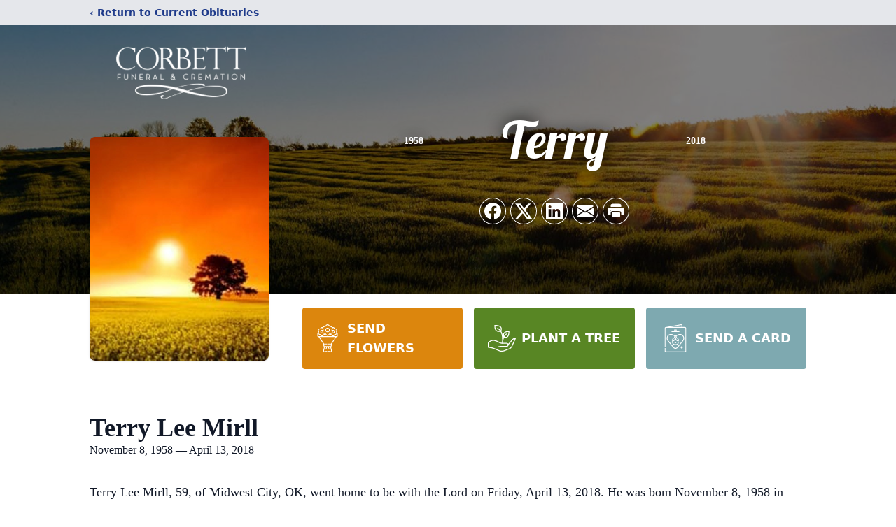

--- FILE ---
content_type: text/html; charset=utf-8
request_url: https://www.google.com/recaptcha/enterprise/anchor?ar=1&k=6LewdYYgAAAAADpFbuWf8J-bhJRY19xfWVc0qrWF&co=aHR0cHM6Ly93d3cuY29yYmV0dGZ1bmVyYWwuY29tOjQ0Mw..&hl=en&type=image&v=PoyoqOPhxBO7pBk68S4YbpHZ&theme=light&size=invisible&badge=bottomright&anchor-ms=20000&execute-ms=30000&cb=vr92oqid3itt
body_size: 48848
content:
<!DOCTYPE HTML><html dir="ltr" lang="en"><head><meta http-equiv="Content-Type" content="text/html; charset=UTF-8">
<meta http-equiv="X-UA-Compatible" content="IE=edge">
<title>reCAPTCHA</title>
<style type="text/css">
/* cyrillic-ext */
@font-face {
  font-family: 'Roboto';
  font-style: normal;
  font-weight: 400;
  font-stretch: 100%;
  src: url(//fonts.gstatic.com/s/roboto/v48/KFO7CnqEu92Fr1ME7kSn66aGLdTylUAMa3GUBHMdazTgWw.woff2) format('woff2');
  unicode-range: U+0460-052F, U+1C80-1C8A, U+20B4, U+2DE0-2DFF, U+A640-A69F, U+FE2E-FE2F;
}
/* cyrillic */
@font-face {
  font-family: 'Roboto';
  font-style: normal;
  font-weight: 400;
  font-stretch: 100%;
  src: url(//fonts.gstatic.com/s/roboto/v48/KFO7CnqEu92Fr1ME7kSn66aGLdTylUAMa3iUBHMdazTgWw.woff2) format('woff2');
  unicode-range: U+0301, U+0400-045F, U+0490-0491, U+04B0-04B1, U+2116;
}
/* greek-ext */
@font-face {
  font-family: 'Roboto';
  font-style: normal;
  font-weight: 400;
  font-stretch: 100%;
  src: url(//fonts.gstatic.com/s/roboto/v48/KFO7CnqEu92Fr1ME7kSn66aGLdTylUAMa3CUBHMdazTgWw.woff2) format('woff2');
  unicode-range: U+1F00-1FFF;
}
/* greek */
@font-face {
  font-family: 'Roboto';
  font-style: normal;
  font-weight: 400;
  font-stretch: 100%;
  src: url(//fonts.gstatic.com/s/roboto/v48/KFO7CnqEu92Fr1ME7kSn66aGLdTylUAMa3-UBHMdazTgWw.woff2) format('woff2');
  unicode-range: U+0370-0377, U+037A-037F, U+0384-038A, U+038C, U+038E-03A1, U+03A3-03FF;
}
/* math */
@font-face {
  font-family: 'Roboto';
  font-style: normal;
  font-weight: 400;
  font-stretch: 100%;
  src: url(//fonts.gstatic.com/s/roboto/v48/KFO7CnqEu92Fr1ME7kSn66aGLdTylUAMawCUBHMdazTgWw.woff2) format('woff2');
  unicode-range: U+0302-0303, U+0305, U+0307-0308, U+0310, U+0312, U+0315, U+031A, U+0326-0327, U+032C, U+032F-0330, U+0332-0333, U+0338, U+033A, U+0346, U+034D, U+0391-03A1, U+03A3-03A9, U+03B1-03C9, U+03D1, U+03D5-03D6, U+03F0-03F1, U+03F4-03F5, U+2016-2017, U+2034-2038, U+203C, U+2040, U+2043, U+2047, U+2050, U+2057, U+205F, U+2070-2071, U+2074-208E, U+2090-209C, U+20D0-20DC, U+20E1, U+20E5-20EF, U+2100-2112, U+2114-2115, U+2117-2121, U+2123-214F, U+2190, U+2192, U+2194-21AE, U+21B0-21E5, U+21F1-21F2, U+21F4-2211, U+2213-2214, U+2216-22FF, U+2308-230B, U+2310, U+2319, U+231C-2321, U+2336-237A, U+237C, U+2395, U+239B-23B7, U+23D0, U+23DC-23E1, U+2474-2475, U+25AF, U+25B3, U+25B7, U+25BD, U+25C1, U+25CA, U+25CC, U+25FB, U+266D-266F, U+27C0-27FF, U+2900-2AFF, U+2B0E-2B11, U+2B30-2B4C, U+2BFE, U+3030, U+FF5B, U+FF5D, U+1D400-1D7FF, U+1EE00-1EEFF;
}
/* symbols */
@font-face {
  font-family: 'Roboto';
  font-style: normal;
  font-weight: 400;
  font-stretch: 100%;
  src: url(//fonts.gstatic.com/s/roboto/v48/KFO7CnqEu92Fr1ME7kSn66aGLdTylUAMaxKUBHMdazTgWw.woff2) format('woff2');
  unicode-range: U+0001-000C, U+000E-001F, U+007F-009F, U+20DD-20E0, U+20E2-20E4, U+2150-218F, U+2190, U+2192, U+2194-2199, U+21AF, U+21E6-21F0, U+21F3, U+2218-2219, U+2299, U+22C4-22C6, U+2300-243F, U+2440-244A, U+2460-24FF, U+25A0-27BF, U+2800-28FF, U+2921-2922, U+2981, U+29BF, U+29EB, U+2B00-2BFF, U+4DC0-4DFF, U+FFF9-FFFB, U+10140-1018E, U+10190-1019C, U+101A0, U+101D0-101FD, U+102E0-102FB, U+10E60-10E7E, U+1D2C0-1D2D3, U+1D2E0-1D37F, U+1F000-1F0FF, U+1F100-1F1AD, U+1F1E6-1F1FF, U+1F30D-1F30F, U+1F315, U+1F31C, U+1F31E, U+1F320-1F32C, U+1F336, U+1F378, U+1F37D, U+1F382, U+1F393-1F39F, U+1F3A7-1F3A8, U+1F3AC-1F3AF, U+1F3C2, U+1F3C4-1F3C6, U+1F3CA-1F3CE, U+1F3D4-1F3E0, U+1F3ED, U+1F3F1-1F3F3, U+1F3F5-1F3F7, U+1F408, U+1F415, U+1F41F, U+1F426, U+1F43F, U+1F441-1F442, U+1F444, U+1F446-1F449, U+1F44C-1F44E, U+1F453, U+1F46A, U+1F47D, U+1F4A3, U+1F4B0, U+1F4B3, U+1F4B9, U+1F4BB, U+1F4BF, U+1F4C8-1F4CB, U+1F4D6, U+1F4DA, U+1F4DF, U+1F4E3-1F4E6, U+1F4EA-1F4ED, U+1F4F7, U+1F4F9-1F4FB, U+1F4FD-1F4FE, U+1F503, U+1F507-1F50B, U+1F50D, U+1F512-1F513, U+1F53E-1F54A, U+1F54F-1F5FA, U+1F610, U+1F650-1F67F, U+1F687, U+1F68D, U+1F691, U+1F694, U+1F698, U+1F6AD, U+1F6B2, U+1F6B9-1F6BA, U+1F6BC, U+1F6C6-1F6CF, U+1F6D3-1F6D7, U+1F6E0-1F6EA, U+1F6F0-1F6F3, U+1F6F7-1F6FC, U+1F700-1F7FF, U+1F800-1F80B, U+1F810-1F847, U+1F850-1F859, U+1F860-1F887, U+1F890-1F8AD, U+1F8B0-1F8BB, U+1F8C0-1F8C1, U+1F900-1F90B, U+1F93B, U+1F946, U+1F984, U+1F996, U+1F9E9, U+1FA00-1FA6F, U+1FA70-1FA7C, U+1FA80-1FA89, U+1FA8F-1FAC6, U+1FACE-1FADC, U+1FADF-1FAE9, U+1FAF0-1FAF8, U+1FB00-1FBFF;
}
/* vietnamese */
@font-face {
  font-family: 'Roboto';
  font-style: normal;
  font-weight: 400;
  font-stretch: 100%;
  src: url(//fonts.gstatic.com/s/roboto/v48/KFO7CnqEu92Fr1ME7kSn66aGLdTylUAMa3OUBHMdazTgWw.woff2) format('woff2');
  unicode-range: U+0102-0103, U+0110-0111, U+0128-0129, U+0168-0169, U+01A0-01A1, U+01AF-01B0, U+0300-0301, U+0303-0304, U+0308-0309, U+0323, U+0329, U+1EA0-1EF9, U+20AB;
}
/* latin-ext */
@font-face {
  font-family: 'Roboto';
  font-style: normal;
  font-weight: 400;
  font-stretch: 100%;
  src: url(//fonts.gstatic.com/s/roboto/v48/KFO7CnqEu92Fr1ME7kSn66aGLdTylUAMa3KUBHMdazTgWw.woff2) format('woff2');
  unicode-range: U+0100-02BA, U+02BD-02C5, U+02C7-02CC, U+02CE-02D7, U+02DD-02FF, U+0304, U+0308, U+0329, U+1D00-1DBF, U+1E00-1E9F, U+1EF2-1EFF, U+2020, U+20A0-20AB, U+20AD-20C0, U+2113, U+2C60-2C7F, U+A720-A7FF;
}
/* latin */
@font-face {
  font-family: 'Roboto';
  font-style: normal;
  font-weight: 400;
  font-stretch: 100%;
  src: url(//fonts.gstatic.com/s/roboto/v48/KFO7CnqEu92Fr1ME7kSn66aGLdTylUAMa3yUBHMdazQ.woff2) format('woff2');
  unicode-range: U+0000-00FF, U+0131, U+0152-0153, U+02BB-02BC, U+02C6, U+02DA, U+02DC, U+0304, U+0308, U+0329, U+2000-206F, U+20AC, U+2122, U+2191, U+2193, U+2212, U+2215, U+FEFF, U+FFFD;
}
/* cyrillic-ext */
@font-face {
  font-family: 'Roboto';
  font-style: normal;
  font-weight: 500;
  font-stretch: 100%;
  src: url(//fonts.gstatic.com/s/roboto/v48/KFO7CnqEu92Fr1ME7kSn66aGLdTylUAMa3GUBHMdazTgWw.woff2) format('woff2');
  unicode-range: U+0460-052F, U+1C80-1C8A, U+20B4, U+2DE0-2DFF, U+A640-A69F, U+FE2E-FE2F;
}
/* cyrillic */
@font-face {
  font-family: 'Roboto';
  font-style: normal;
  font-weight: 500;
  font-stretch: 100%;
  src: url(//fonts.gstatic.com/s/roboto/v48/KFO7CnqEu92Fr1ME7kSn66aGLdTylUAMa3iUBHMdazTgWw.woff2) format('woff2');
  unicode-range: U+0301, U+0400-045F, U+0490-0491, U+04B0-04B1, U+2116;
}
/* greek-ext */
@font-face {
  font-family: 'Roboto';
  font-style: normal;
  font-weight: 500;
  font-stretch: 100%;
  src: url(//fonts.gstatic.com/s/roboto/v48/KFO7CnqEu92Fr1ME7kSn66aGLdTylUAMa3CUBHMdazTgWw.woff2) format('woff2');
  unicode-range: U+1F00-1FFF;
}
/* greek */
@font-face {
  font-family: 'Roboto';
  font-style: normal;
  font-weight: 500;
  font-stretch: 100%;
  src: url(//fonts.gstatic.com/s/roboto/v48/KFO7CnqEu92Fr1ME7kSn66aGLdTylUAMa3-UBHMdazTgWw.woff2) format('woff2');
  unicode-range: U+0370-0377, U+037A-037F, U+0384-038A, U+038C, U+038E-03A1, U+03A3-03FF;
}
/* math */
@font-face {
  font-family: 'Roboto';
  font-style: normal;
  font-weight: 500;
  font-stretch: 100%;
  src: url(//fonts.gstatic.com/s/roboto/v48/KFO7CnqEu92Fr1ME7kSn66aGLdTylUAMawCUBHMdazTgWw.woff2) format('woff2');
  unicode-range: U+0302-0303, U+0305, U+0307-0308, U+0310, U+0312, U+0315, U+031A, U+0326-0327, U+032C, U+032F-0330, U+0332-0333, U+0338, U+033A, U+0346, U+034D, U+0391-03A1, U+03A3-03A9, U+03B1-03C9, U+03D1, U+03D5-03D6, U+03F0-03F1, U+03F4-03F5, U+2016-2017, U+2034-2038, U+203C, U+2040, U+2043, U+2047, U+2050, U+2057, U+205F, U+2070-2071, U+2074-208E, U+2090-209C, U+20D0-20DC, U+20E1, U+20E5-20EF, U+2100-2112, U+2114-2115, U+2117-2121, U+2123-214F, U+2190, U+2192, U+2194-21AE, U+21B0-21E5, U+21F1-21F2, U+21F4-2211, U+2213-2214, U+2216-22FF, U+2308-230B, U+2310, U+2319, U+231C-2321, U+2336-237A, U+237C, U+2395, U+239B-23B7, U+23D0, U+23DC-23E1, U+2474-2475, U+25AF, U+25B3, U+25B7, U+25BD, U+25C1, U+25CA, U+25CC, U+25FB, U+266D-266F, U+27C0-27FF, U+2900-2AFF, U+2B0E-2B11, U+2B30-2B4C, U+2BFE, U+3030, U+FF5B, U+FF5D, U+1D400-1D7FF, U+1EE00-1EEFF;
}
/* symbols */
@font-face {
  font-family: 'Roboto';
  font-style: normal;
  font-weight: 500;
  font-stretch: 100%;
  src: url(//fonts.gstatic.com/s/roboto/v48/KFO7CnqEu92Fr1ME7kSn66aGLdTylUAMaxKUBHMdazTgWw.woff2) format('woff2');
  unicode-range: U+0001-000C, U+000E-001F, U+007F-009F, U+20DD-20E0, U+20E2-20E4, U+2150-218F, U+2190, U+2192, U+2194-2199, U+21AF, U+21E6-21F0, U+21F3, U+2218-2219, U+2299, U+22C4-22C6, U+2300-243F, U+2440-244A, U+2460-24FF, U+25A0-27BF, U+2800-28FF, U+2921-2922, U+2981, U+29BF, U+29EB, U+2B00-2BFF, U+4DC0-4DFF, U+FFF9-FFFB, U+10140-1018E, U+10190-1019C, U+101A0, U+101D0-101FD, U+102E0-102FB, U+10E60-10E7E, U+1D2C0-1D2D3, U+1D2E0-1D37F, U+1F000-1F0FF, U+1F100-1F1AD, U+1F1E6-1F1FF, U+1F30D-1F30F, U+1F315, U+1F31C, U+1F31E, U+1F320-1F32C, U+1F336, U+1F378, U+1F37D, U+1F382, U+1F393-1F39F, U+1F3A7-1F3A8, U+1F3AC-1F3AF, U+1F3C2, U+1F3C4-1F3C6, U+1F3CA-1F3CE, U+1F3D4-1F3E0, U+1F3ED, U+1F3F1-1F3F3, U+1F3F5-1F3F7, U+1F408, U+1F415, U+1F41F, U+1F426, U+1F43F, U+1F441-1F442, U+1F444, U+1F446-1F449, U+1F44C-1F44E, U+1F453, U+1F46A, U+1F47D, U+1F4A3, U+1F4B0, U+1F4B3, U+1F4B9, U+1F4BB, U+1F4BF, U+1F4C8-1F4CB, U+1F4D6, U+1F4DA, U+1F4DF, U+1F4E3-1F4E6, U+1F4EA-1F4ED, U+1F4F7, U+1F4F9-1F4FB, U+1F4FD-1F4FE, U+1F503, U+1F507-1F50B, U+1F50D, U+1F512-1F513, U+1F53E-1F54A, U+1F54F-1F5FA, U+1F610, U+1F650-1F67F, U+1F687, U+1F68D, U+1F691, U+1F694, U+1F698, U+1F6AD, U+1F6B2, U+1F6B9-1F6BA, U+1F6BC, U+1F6C6-1F6CF, U+1F6D3-1F6D7, U+1F6E0-1F6EA, U+1F6F0-1F6F3, U+1F6F7-1F6FC, U+1F700-1F7FF, U+1F800-1F80B, U+1F810-1F847, U+1F850-1F859, U+1F860-1F887, U+1F890-1F8AD, U+1F8B0-1F8BB, U+1F8C0-1F8C1, U+1F900-1F90B, U+1F93B, U+1F946, U+1F984, U+1F996, U+1F9E9, U+1FA00-1FA6F, U+1FA70-1FA7C, U+1FA80-1FA89, U+1FA8F-1FAC6, U+1FACE-1FADC, U+1FADF-1FAE9, U+1FAF0-1FAF8, U+1FB00-1FBFF;
}
/* vietnamese */
@font-face {
  font-family: 'Roboto';
  font-style: normal;
  font-weight: 500;
  font-stretch: 100%;
  src: url(//fonts.gstatic.com/s/roboto/v48/KFO7CnqEu92Fr1ME7kSn66aGLdTylUAMa3OUBHMdazTgWw.woff2) format('woff2');
  unicode-range: U+0102-0103, U+0110-0111, U+0128-0129, U+0168-0169, U+01A0-01A1, U+01AF-01B0, U+0300-0301, U+0303-0304, U+0308-0309, U+0323, U+0329, U+1EA0-1EF9, U+20AB;
}
/* latin-ext */
@font-face {
  font-family: 'Roboto';
  font-style: normal;
  font-weight: 500;
  font-stretch: 100%;
  src: url(//fonts.gstatic.com/s/roboto/v48/KFO7CnqEu92Fr1ME7kSn66aGLdTylUAMa3KUBHMdazTgWw.woff2) format('woff2');
  unicode-range: U+0100-02BA, U+02BD-02C5, U+02C7-02CC, U+02CE-02D7, U+02DD-02FF, U+0304, U+0308, U+0329, U+1D00-1DBF, U+1E00-1E9F, U+1EF2-1EFF, U+2020, U+20A0-20AB, U+20AD-20C0, U+2113, U+2C60-2C7F, U+A720-A7FF;
}
/* latin */
@font-face {
  font-family: 'Roboto';
  font-style: normal;
  font-weight: 500;
  font-stretch: 100%;
  src: url(//fonts.gstatic.com/s/roboto/v48/KFO7CnqEu92Fr1ME7kSn66aGLdTylUAMa3yUBHMdazQ.woff2) format('woff2');
  unicode-range: U+0000-00FF, U+0131, U+0152-0153, U+02BB-02BC, U+02C6, U+02DA, U+02DC, U+0304, U+0308, U+0329, U+2000-206F, U+20AC, U+2122, U+2191, U+2193, U+2212, U+2215, U+FEFF, U+FFFD;
}
/* cyrillic-ext */
@font-face {
  font-family: 'Roboto';
  font-style: normal;
  font-weight: 900;
  font-stretch: 100%;
  src: url(//fonts.gstatic.com/s/roboto/v48/KFO7CnqEu92Fr1ME7kSn66aGLdTylUAMa3GUBHMdazTgWw.woff2) format('woff2');
  unicode-range: U+0460-052F, U+1C80-1C8A, U+20B4, U+2DE0-2DFF, U+A640-A69F, U+FE2E-FE2F;
}
/* cyrillic */
@font-face {
  font-family: 'Roboto';
  font-style: normal;
  font-weight: 900;
  font-stretch: 100%;
  src: url(//fonts.gstatic.com/s/roboto/v48/KFO7CnqEu92Fr1ME7kSn66aGLdTylUAMa3iUBHMdazTgWw.woff2) format('woff2');
  unicode-range: U+0301, U+0400-045F, U+0490-0491, U+04B0-04B1, U+2116;
}
/* greek-ext */
@font-face {
  font-family: 'Roboto';
  font-style: normal;
  font-weight: 900;
  font-stretch: 100%;
  src: url(//fonts.gstatic.com/s/roboto/v48/KFO7CnqEu92Fr1ME7kSn66aGLdTylUAMa3CUBHMdazTgWw.woff2) format('woff2');
  unicode-range: U+1F00-1FFF;
}
/* greek */
@font-face {
  font-family: 'Roboto';
  font-style: normal;
  font-weight: 900;
  font-stretch: 100%;
  src: url(//fonts.gstatic.com/s/roboto/v48/KFO7CnqEu92Fr1ME7kSn66aGLdTylUAMa3-UBHMdazTgWw.woff2) format('woff2');
  unicode-range: U+0370-0377, U+037A-037F, U+0384-038A, U+038C, U+038E-03A1, U+03A3-03FF;
}
/* math */
@font-face {
  font-family: 'Roboto';
  font-style: normal;
  font-weight: 900;
  font-stretch: 100%;
  src: url(//fonts.gstatic.com/s/roboto/v48/KFO7CnqEu92Fr1ME7kSn66aGLdTylUAMawCUBHMdazTgWw.woff2) format('woff2');
  unicode-range: U+0302-0303, U+0305, U+0307-0308, U+0310, U+0312, U+0315, U+031A, U+0326-0327, U+032C, U+032F-0330, U+0332-0333, U+0338, U+033A, U+0346, U+034D, U+0391-03A1, U+03A3-03A9, U+03B1-03C9, U+03D1, U+03D5-03D6, U+03F0-03F1, U+03F4-03F5, U+2016-2017, U+2034-2038, U+203C, U+2040, U+2043, U+2047, U+2050, U+2057, U+205F, U+2070-2071, U+2074-208E, U+2090-209C, U+20D0-20DC, U+20E1, U+20E5-20EF, U+2100-2112, U+2114-2115, U+2117-2121, U+2123-214F, U+2190, U+2192, U+2194-21AE, U+21B0-21E5, U+21F1-21F2, U+21F4-2211, U+2213-2214, U+2216-22FF, U+2308-230B, U+2310, U+2319, U+231C-2321, U+2336-237A, U+237C, U+2395, U+239B-23B7, U+23D0, U+23DC-23E1, U+2474-2475, U+25AF, U+25B3, U+25B7, U+25BD, U+25C1, U+25CA, U+25CC, U+25FB, U+266D-266F, U+27C0-27FF, U+2900-2AFF, U+2B0E-2B11, U+2B30-2B4C, U+2BFE, U+3030, U+FF5B, U+FF5D, U+1D400-1D7FF, U+1EE00-1EEFF;
}
/* symbols */
@font-face {
  font-family: 'Roboto';
  font-style: normal;
  font-weight: 900;
  font-stretch: 100%;
  src: url(//fonts.gstatic.com/s/roboto/v48/KFO7CnqEu92Fr1ME7kSn66aGLdTylUAMaxKUBHMdazTgWw.woff2) format('woff2');
  unicode-range: U+0001-000C, U+000E-001F, U+007F-009F, U+20DD-20E0, U+20E2-20E4, U+2150-218F, U+2190, U+2192, U+2194-2199, U+21AF, U+21E6-21F0, U+21F3, U+2218-2219, U+2299, U+22C4-22C6, U+2300-243F, U+2440-244A, U+2460-24FF, U+25A0-27BF, U+2800-28FF, U+2921-2922, U+2981, U+29BF, U+29EB, U+2B00-2BFF, U+4DC0-4DFF, U+FFF9-FFFB, U+10140-1018E, U+10190-1019C, U+101A0, U+101D0-101FD, U+102E0-102FB, U+10E60-10E7E, U+1D2C0-1D2D3, U+1D2E0-1D37F, U+1F000-1F0FF, U+1F100-1F1AD, U+1F1E6-1F1FF, U+1F30D-1F30F, U+1F315, U+1F31C, U+1F31E, U+1F320-1F32C, U+1F336, U+1F378, U+1F37D, U+1F382, U+1F393-1F39F, U+1F3A7-1F3A8, U+1F3AC-1F3AF, U+1F3C2, U+1F3C4-1F3C6, U+1F3CA-1F3CE, U+1F3D4-1F3E0, U+1F3ED, U+1F3F1-1F3F3, U+1F3F5-1F3F7, U+1F408, U+1F415, U+1F41F, U+1F426, U+1F43F, U+1F441-1F442, U+1F444, U+1F446-1F449, U+1F44C-1F44E, U+1F453, U+1F46A, U+1F47D, U+1F4A3, U+1F4B0, U+1F4B3, U+1F4B9, U+1F4BB, U+1F4BF, U+1F4C8-1F4CB, U+1F4D6, U+1F4DA, U+1F4DF, U+1F4E3-1F4E6, U+1F4EA-1F4ED, U+1F4F7, U+1F4F9-1F4FB, U+1F4FD-1F4FE, U+1F503, U+1F507-1F50B, U+1F50D, U+1F512-1F513, U+1F53E-1F54A, U+1F54F-1F5FA, U+1F610, U+1F650-1F67F, U+1F687, U+1F68D, U+1F691, U+1F694, U+1F698, U+1F6AD, U+1F6B2, U+1F6B9-1F6BA, U+1F6BC, U+1F6C6-1F6CF, U+1F6D3-1F6D7, U+1F6E0-1F6EA, U+1F6F0-1F6F3, U+1F6F7-1F6FC, U+1F700-1F7FF, U+1F800-1F80B, U+1F810-1F847, U+1F850-1F859, U+1F860-1F887, U+1F890-1F8AD, U+1F8B0-1F8BB, U+1F8C0-1F8C1, U+1F900-1F90B, U+1F93B, U+1F946, U+1F984, U+1F996, U+1F9E9, U+1FA00-1FA6F, U+1FA70-1FA7C, U+1FA80-1FA89, U+1FA8F-1FAC6, U+1FACE-1FADC, U+1FADF-1FAE9, U+1FAF0-1FAF8, U+1FB00-1FBFF;
}
/* vietnamese */
@font-face {
  font-family: 'Roboto';
  font-style: normal;
  font-weight: 900;
  font-stretch: 100%;
  src: url(//fonts.gstatic.com/s/roboto/v48/KFO7CnqEu92Fr1ME7kSn66aGLdTylUAMa3OUBHMdazTgWw.woff2) format('woff2');
  unicode-range: U+0102-0103, U+0110-0111, U+0128-0129, U+0168-0169, U+01A0-01A1, U+01AF-01B0, U+0300-0301, U+0303-0304, U+0308-0309, U+0323, U+0329, U+1EA0-1EF9, U+20AB;
}
/* latin-ext */
@font-face {
  font-family: 'Roboto';
  font-style: normal;
  font-weight: 900;
  font-stretch: 100%;
  src: url(//fonts.gstatic.com/s/roboto/v48/KFO7CnqEu92Fr1ME7kSn66aGLdTylUAMa3KUBHMdazTgWw.woff2) format('woff2');
  unicode-range: U+0100-02BA, U+02BD-02C5, U+02C7-02CC, U+02CE-02D7, U+02DD-02FF, U+0304, U+0308, U+0329, U+1D00-1DBF, U+1E00-1E9F, U+1EF2-1EFF, U+2020, U+20A0-20AB, U+20AD-20C0, U+2113, U+2C60-2C7F, U+A720-A7FF;
}
/* latin */
@font-face {
  font-family: 'Roboto';
  font-style: normal;
  font-weight: 900;
  font-stretch: 100%;
  src: url(//fonts.gstatic.com/s/roboto/v48/KFO7CnqEu92Fr1ME7kSn66aGLdTylUAMa3yUBHMdazQ.woff2) format('woff2');
  unicode-range: U+0000-00FF, U+0131, U+0152-0153, U+02BB-02BC, U+02C6, U+02DA, U+02DC, U+0304, U+0308, U+0329, U+2000-206F, U+20AC, U+2122, U+2191, U+2193, U+2212, U+2215, U+FEFF, U+FFFD;
}

</style>
<link rel="stylesheet" type="text/css" href="https://www.gstatic.com/recaptcha/releases/PoyoqOPhxBO7pBk68S4YbpHZ/styles__ltr.css">
<script nonce="wChwL80Kx7pR2-6JMIuWSA" type="text/javascript">window['__recaptcha_api'] = 'https://www.google.com/recaptcha/enterprise/';</script>
<script type="text/javascript" src="https://www.gstatic.com/recaptcha/releases/PoyoqOPhxBO7pBk68S4YbpHZ/recaptcha__en.js" nonce="wChwL80Kx7pR2-6JMIuWSA">
      
    </script></head>
<body><div id="rc-anchor-alert" class="rc-anchor-alert"></div>
<input type="hidden" id="recaptcha-token" value="[base64]">
<script type="text/javascript" nonce="wChwL80Kx7pR2-6JMIuWSA">
      recaptcha.anchor.Main.init("[\x22ainput\x22,[\x22bgdata\x22,\x22\x22,\[base64]/[base64]/bmV3IFpbdF0obVswXSk6Sz09Mj9uZXcgWlt0XShtWzBdLG1bMV0pOks9PTM/bmV3IFpbdF0obVswXSxtWzFdLG1bMl0pOks9PTQ/[base64]/[base64]/[base64]/[base64]/[base64]/[base64]/[base64]/[base64]/[base64]/[base64]/[base64]/[base64]/[base64]/[base64]\\u003d\\u003d\x22,\[base64]\\u003d\x22,\[base64]/DmcKBw4g/Dw/DicOvQ2hnN8KowobCsMK3w4rDvMOGwpXDscOnw6vChV5TRcKpwpkRUTwFw5vDtB7DrcOpw4fDosOraMOgwrzCvMKMwrvCjQ5XwpM3f8ObwqlmwqJ6w5jDrMOxMkvCkVrCpypIwpQ3EcORwpvDk8KUY8Orw67CgMKAw75oEDXDgMKDwoXCqMOdW0vDuFNMwrLDviMew7/Cln/Ch2NHcGtHQMOeBEl6VHfDmX7Cv8OCwpTClcOWNnXCi0HCjikiXw7CnMOMw7l7w6tBwr59wq5qYCvCsGbDnsOvc8ONKcKKeyApwpTCmmkHw7PCumrCrsOwZcO4bTrCjsOBwr7DqMKMw4oBw7bCpsOSwrHClWJ/wrhTHWrDg8Kuw4rCr8KQUTMYNyk2wqkpQsKnwpNMBMOTwqrDocOawpbDmMKjw5ZJw67DtsODw45xwrtmwqTCkwAxR8K/bXB6wrjDrsO7wqBHw4p4w4DDvTAtecK9GMOWCVwuBltqKkIvQwXCnBnDowTCq8KgwqchwpLDvMOhUGc3bStVwodtLMOpwr3DtMO0woJ3Y8KEw5Y+ZsOEwrcAasOzD2rCmsKlewTCqsO7C1E6GcO6w4B0eiJpMXLCnsOqXkA0BiLCkXQMw4PCpTd/[base64]/DqMKaw6bDikE+J8OqwqXDk8OpwpoHPzQ7XsOnw5nCixRUw5JTw5XDmm5JwoXDs2zCpMKVw7vCgMOjw4LCvMKNUcOmD8KMB8Ohw5ZdwrNewrJKw4/CvMO1w7IER8KFeG/CmArCtxzDvsOGwpLCpDPCiMKZQwNGZAvClhnDt8OYG8KTUHvCnsKQJlwzQMOcQwTCnMKBBsOtw51fTUk1w4DDgsKswpDDlwMVwqrDj8K4PcKsOcOjaA/DjltfajrDrEDChj7Dtz4/wqFtEcOjw7x3VsKTPcKsKMOWwoJmHi/Dt8OHw4Z9O8Ofw5gSw4PCtx1Yw6HDjxxqUSRRJRPCjMK/[base64]/CnGDCiTtNw7TCpGZvwpfCncOlaMK3VRdCwoLDg8OyfGzCusKWfG3DnVjDvSrDoyIvecO0GsKcZMOtw6tkw7szwpbDncKZwo3CgCzChcOBwqcZwofDgkLChEoULUgpAhHDgsKzw5kbWsOMwrh0w7MSwqgdLMKKw43CvsK0SxwqfsOswoRjwo/ChSZ+acOOcm/ChsOyG8KiY8KGw5tPw5EQBsOYM8K/AMOLw4fDjsO1w4nCh8OhCjfClsO2wpggw4PDv2FcwqFrwoTDjxtEwrnDuXtewrjDvsOOLxoiRcKpw4J+aErDtVzCgcKfwoUtw4rCoFnDpMOMw5YjYloCwqcowrvCncK3VMO7woLDkMKUwqwhwofCnsOLwoQXKcK/w6YRw6bCoTgkHS8Zw5fDv1gpw5zCnMKRFsOlwqhCMsOwesOIwoIvwpfDnMOawoDDoDLDqSnDgQTDkivCm8OtamTDmsOsw6BFZHvDhzfCrkbDgxvDnCs9wojCgMK5On4Qwqcww7XDpMOpwq0VJsKPdcK/w6Q2wo9cWMKSw5zCvMOfw7Z4UsOwaj/CvBzDrcKWd0PCugppOcKJwo86w5zCrMKZGgbCghsJEcKkAsK4BS0sw54GOsOqFcOhZcOzwqdKwoh/YsOXw6I6CCNcwrJfa8KBwodOw4lNw67Ch1dAO8Omwrsiw50Xw4zCisO5wqDCicOcVcK1ZEoEwrxrS8OowoLChi7CtsKDwrXCi8KaKi7DqBDCgMKobMO4CX4xEm8mw7vDvcORw5AnwoFIw6diw6hAGhpBEGEpwqPChUBmHsOHwovCisKbJgfDh8Kic0gCwp9rB8O/wqXDpcOIw4lGB04xwoBfasKfNRnDusKpwpMbw5jDusO/[base64]/LjvDusKtw6NwF8O0wo3Ds0UfHMKwwpfDlsO9w5bDvH4NUMKbKcKHwrAMPEI3w5cZwrDDrMKFw68rRR7DniXDlMKmwpBXwrh7w7rCp3tqOcO/[base64]/[base64]/DmnvDk8K2wqbCqcKVwr98bMOowrXCrhkaw6zDocOyJSHCvQYVH3/CmnTDicKfwqhmM2XDu3bDjsKew4chwoPCj0zDpwFewrfCqB7DhsKRG1t7AHvCn2TDvMO0wqTDsMKqS1rDtlLDrsOKY8OYw6vCpBlCw4EbAsKyTCgvesK7w4Z9w7PDl20BcMKtWElmw5XDrMO/wp7Dn8Kvw4TCusK2w4V1IsKswrYuwrfCsMKiRXFUw7rCmcKVwq3CpcOhQ8KRw41PGFx/wptJwoJafUlywr15MsKBw7hWAhrDpBkiWHnChcObw63DgMOxwp5KMETCngTCtjPDv8OSLynChVrCucKgwotLwqnDlsKqUsKywoMENwdRwqLDl8KxWhs9IMODXMOWJFDCjMOJwp5hC8OFFio/w7vCrsOvRMOSw5LChBzCnEUsXxgkekvCisKAwofCtB8ef8ORMsOQw6zDj8OWLMOxw7AOLsOVwpc4woNLwpfCqcKnBMKkwrrDgcK1HcOzw5/Dn8Ouw4rDt0/DliZlw6toe8Odw4bCh8KlY8KWw7/DicOEIRIGw6nDk8OpKcKiI8KBw7YjFMOXMMKWwopGLMK3BxIEwrTDl8OdEjUvBsKlwrHCpyVIVm/DmMOVNcKRSmE0c1DDo8KRHhV4aGMLKsKyA23DksOYD8K6MsKDw6PCo8O+bWHCtE5kwqzDiMO1worDkMOCXSDCqljDs8OGw4YHYQTCisODw6fCo8KDDsKmw5UvGlLCilFlMx3Do8OoMQDCvQXDqDIHwplvdGTCk34HwofDsgkqwrvClcOow5vCjR/[base64]/DucKbwrPCrcObDw7CiMKWw5/DqFJQwqPDj13Dq8Oid8K/wobCicK2Ww/DrWXCgcKFEcKqwozCgWU8w5LDpsOhw4d9WMOUOkHCuMOnaWdKw5PCsSVHXsO6wrpZZsOrw5lXwosOwpYdwrIhQsKvw7jCoMKswrrDhcKjIULDtW7CjXHCm0RHw7fDpDB/ecKUwoZcSMKMJgs6KRVKLMOcwobDl8K7w7nCkMO0VcOBJUYxK8KdeXsVwozDisO5w6vCq8OTw6Mqw5tHDMO/[base64]/QwkGHA7Du8KdwqdXwpbClcOow6bDosKswrvCmg3DhncrKiR7wq/CrcOXMx/DucOMwrBlwqfDpMOEwrPCjcO0w5TCi8OpwrDChsKuLsOWKcKTwrfCmWVUw63ChSceXsOXFCEYE8OCw615wrhnwpjDtMOpM2R2w6w1YMKKw69Hw5jCsTTCmnDDtCMewozChklvw5x3LW/CkUnDucOxHcOUQBYBVcKJecOTak7DohnCisOTSxrDmMOtwp3CjgkidcOmTcONw6A+eMOVw4LChxMxw6DCk8OBJyTDtBzCoMKUw4XDuyjDs2YDfMK/MAXDrXDCs8OXw5o0fMKGYwMFRsKnw7bCsQfDkcKnLcO5w4fDs8KlwoUHUBPDql7DowI+w6NXwpLCl8Kjw6/CncKAw5DDuihuRsOwW3MvSG7DvGcqwrXDplfCom7DnMO9wqZGwpoBKMK6IMOJesKOw5xLbhbDmMKFw6F1fMKjQTjCj8OrwrzDusOHCgnClgBdXsKPw4TDhFXCqWHDmQvClsKbHcOYw7lANcOmaAYwMMOpw5XCqsKkwrZzCE/ChcOBwqrCpUzDpDXDtXIcF8O/Z8OYwqPDvMOmwobDtjHDlMKkS8K4KHnDvMKWwqV7WibDsB/[base64]/[base64]/DuQTClsKLw6fCm1VswplwwqfCusKYw7TCiT7Dpgcnw6jDv8K+w4Zfwp3DsR1Jwp3CildbfMONGMO1w4VEwq9qwpTCkMOFGxt6w5JLw7/[base64]/CgMKwH8O8WBXDpcOqwpnCoh1FwpIvDMKHw4FNUsOVCFXCsHbCvDc/IcKQW1PCvcK4wpvCoRXDg3zCo8K0RW53wp/CnSfCpgTCqTtFGsKEXsKqFk7DocKAwq/DqsK8XVXCtEMPLsOLO8OIwrZ8w5bDmcOybsKgw7bCvTDCoQ3CukQTFMKGcjE0w7vCngxUYcOUwr/Ch1LDkSwewoN6wqAxI1/CpkLDiRHDphXDs2zDjRnChMOXwo1Jw69fw4XCqUJFwrh5woLCuWfCqcK/w6vDmMOjTsOPwqdLJDRcwpLCqcO4w7E2wo/CssKwOQzDqBfDoWrCqMO/TsOlw7k2w5RgwpMuw6Ejw69Iw53Dg8O3LsOKwovDmsOnQcK0dMO4AsKANMOqw77CoVk8w5sdwp8NwqrDiknDgULClATDnUvDqQHCgi1YfEIvw4DCrQnCg8KrIm0EJgjDk8KqaCDDqn/DuDvCvcKbw6bDn8K9CFnDpj8qw7w8w5VDwopOwrsNYcOTCWNQJkHDu8Krw6hmw5MMIsOhwpFsw7/DgnvCpcKtX8OFw4XClMK2DcKIwr/[base64]/DgARkR8ORw5XCqsOoWGhcHcKvw5dIwobDm18RwpLDo8ODwqPCsMKewobCg8KVGMK2wqNcwrp9wqNdw5DDvjYLw5TDvQXDtVfDmj5/UMO3wo1tw59UD8Osw4jDlsK5Sz/CjHw0NSDChMObdMKXwp7DjFjCq2YRP8KPw7l8wrR6Hi0fw7TDrMKefcOwCcK2wqpbwpzDi0DDvMKoADbDmV/[base64]/CgMKzCcKbdTZZDyfDlMOew4g1wpdlb2cNw6/CtyPCmMKPwozCnsOAwo7DmsOOwps9BMKZRAnDqkLDuMOUw5tCRMK9fkTCoinCmcOzw6TDn8OeRH3CjsKnLQ/CmEYXYsOGwpzDicKsw5xTHGdvNxDCksK4wrsjTMKsRFjDoMKmM1nCkcOqwqJ/[base64]/CrcODwpjCoDbCiAXCiQECw7DDhMK3woonw7xGa1DCh8K5wqnCjMObS8OoXcOrwoRRwosuewfCkcKfw4jCkXMnJGXCmMOef8KSw7tbwo3Cr29HMsOeYcKsclLDnUoeETzDvXHDuMKgw4c3UcOuQsKBw5o5RMKOAsK+w7jDqFbCs8O/w4A3f8OnYTkoKsOHw4zClcOBwo3CtnNWw5hlwrPDkUgkawJFw5bDgQfDtlNIcwMFL0p+w7vDkShcDhF2QMKnw70Rw4PCsMOSZ8K/wq8bZsKRLsOTLnNtwrLDkh3DkcKJwqDCrk/DpXnDljg5XB8UOBY2CMOqwotRwp9eDgU3w6bCuT9Qwq7Ct0hiwqY5DnDCjnAnw4/ChcKkw5IfTH/CiEbCsMKzGcKww7PCnmQhY8OlwqXDscO2HnYTw47CtcO6ZsKWwpnDhz/Ck0gQZsO7wr3DqMK/[base64]/DlsOGw4sXNhcYwolbRGjCkSDCucOWw7vCi8KDC8KmQCvDknIxwr47w7F4wqvCqjnDgMOTShzDhFjDi8KQwrDDqhjDo1nCjsO+wrlZFA/DqXQUw6sZw6pqwoofLMO5Hl5fw6PCgsOWwr3CrCzClQDCpEzCo1vCkRdXYsOOInlCFsK5wqfDkw8lw7XCqiTDgMKlCsKXBHXDlsKww6LClwPDowcgwpbCtycIUWsTwr4SMMOTGcKlw4bCtHjCpUTCncKUcMKeFR4UbCwJw7/Dj8Kww4DCgX9nawvDnxgJAMOlTgIxUSHDj2TDrx8IwrQYwrUoIsKdwrd0w60gwrF5asOpAmgbNCTCk3DCohIdRBwTfQHDhcKewoo9worDucKTwog0w63DqcKOCDslwoDDoSfDtldOfsKKZcK3wpjDmcKXw7fCksKgDnTCn8KgeijDrGVEQGNowrVXw5E+w4/[base64]/DsmXDssOHwrPDpsKyEQZqw5vDlsOcwpzCn3jCvzcDwpMuQMOHbsKPwrnCv8KAw6fCrWHCg8K9LcK+PMOVwrjDmmYZXFpDAsKrb8KGAcKfwqDCg8ORwpIPw6Fzw6vCugoBwp3CgUvDl2DDhEHCpTo2w7zDnMOTGsKawoQzVCchw5/CrsOaMnTCnWsQwr0Hw6p9OcKAe1Q2TsK1KzzDvhp+wrsCwoPDvsOSQsKbI8Oiwqp2w6zDscKCb8KuD8KfQ8K9FlslwoHCucK/KAbCuV7DosKeUmMAcyw/LwPCjsOfYsOAw4V6MsKhw5xoAX7CmgXClWvCjVzCqsOqFjXDlMOeE8Knw5oiY8KAIxHCksKWM3wbQsKeYSZpw4trBsKofiXDnMO/wqTCgwZwWMKSRks9wqdKw77CicObKMK1UMOMw4ZjwpPDlcK7w5zDu31FAsO2wr8bwprDq1kzwp3DlDnCssKkwoM7w4/DgAjDsx5+w5hya8Kvw5vCp3bDuMK4wp/[base64]/CisKLRMK4LydzcETDuV8QPsKewqfDoRMpMmMjUznCoxDCqwUPwrZAK3DClAPDj3xwAcOkw4fCv2HChMOBWitPw6R8dT9mw6jDs8OOw5gnwrslwqJBwojDnz4/U2zCp2UvNsKTM8OtwrvDvWDCrQrCqnkqbsKFw75ECCDCvMOiwrDCvzXCicKJw4HDuH1TPXzDkBvDn8KqwqQqw4/CtlNowpzDoFcJw5vDnlYeLcKYWcKDAsKAwrp5w5zDksO0PFfDpxfDuzDCsF7DnXHDmCLCmVjCqsKnPMKJJcK9HsOdBwXCtyFUw67CoWo3HVAcLVzDjlDCsTDCjsK0UExCwoRwwqpxw7LDjsO+eG44w7PCgcK4wpDDhsK3wozDjsK9XQ/CmRgUKsOKwp7DlkpWwpVlSDbCsQVbw5DCqcKkXQjCncO6b8O/w4rDlxoHOMOVwr/CpAp5N8OSw4Ifw4tOw7TDvAvDsg0YEsOcw5Z+w682w6A5YcOvDBvDmMKpw6ksTsKxbMKoAm3DjsKwGTcfw6YYw7XCtsKPWSLCs8O/[base64]/RjcUwobDghLChMO8w6pxw63Cti3DkgI/U23DmkTDnH0pMXDDryDClcKRwqrCqcKnw4Q6bcOKWMOFw4zDvyrCt2rCnzXDrjfDpWXCm8OMw7NFwqYzw7VWQjzCiMOYwo3CocKMw53CkkTCm8KDw5VFGjgUwpV/w4MGSQXCqcOfw7csw69BMg7CtMKAUcK4dVB5w7NTP3HDg8OewqPCvcKcd1fCnFrCoMKpVsKWAcKTw6fCqMKoLkpkwoTCoMKzLsKTDzbDpUnCrMOQw6NSNm3DnTTCo8Oyw4fDhnIKRsO2w64Pw4wQwpUVRBpOIR4Bwp/DtRxUDsKKwrJjw5tmwq3CoMKbw5fCrkAcwpMOw4Q+bEIpwrxdwoEQw7zDqA0Xw43CqcOgw71xdMOXVMOnwowSwrnDlEDCtcO0w57Di8KLwownWcK+w6gveMO+wqjDvsKUw4dwcMKHw7BCwrPCiHDCvcK9w6QSPsKidCV/wpXCj8O9McKfbgQ2I8OLwo8Zc8KVJ8KAw4MIdDo8Z8KmOcKHw5QgHsOZUcK0w4B4w5/CgzbDmMOewo/DkkDDl8KyFnnCmsKUKsKGIsKjw4rDrQxeEMKXwqPChsOcEcKxw7xXw7/[base64]/[base64]/DicKRKmXChsKDGsKww6BCBHnCpBoseCXDokNpwoksworDoWk/w6sbJcK5T3IwJ8Olw6EjwotMcz9AX8Oxw7tlSsK/IcKWQcOMOyvClsK/wrInw4zDscO3w5fDhcOmfBjCgMK/EMOuDcKqXmTCniPCr8OHw6fCkMKow7ZEwpDCp8KAw53DoMK6RUVmD8KQwqxKw4nCsm96ZGHDsEwMUcOBw4rDsMOUw7AaQcOPBsONM8Krw67CnVtsDcO0wpbDl2PDl8KUSAsvwqTDjzEsE8O0LBjDrMOhw4kQw5FTwpPDv0JGw6bDtcKww5/Du2towrLDjMO0Ll1vw4PClcKvVsKRwq5Wek97woABwr7Dj1Y9wonCiiZmdCDDrCLCiifChcKlLcOowpUYXD/CkT/CqFzCpFvDgnMAwoZzwpZFwobChgzDlBnCj8KhQS7CoGnDu8KUMsKbJC9TEGzDpy01wpfCnMKSw7/CjsOMwpHDhwDDk0fDonDDrznDrMKodMKbwpJswp54cn1Xwo/Cl21vw78oGVhcwpFkO8KmTzrCh2YTwqh1bMOiMsKWwp1Cw5HDucOuJcOsK8KCK0EYw4nDvsKde1N9d8K9woVrwrzDqT3CtnfDr8Kxw5NNdiBQQloNw5VewpgqwrVQw7hdblIAEzfCgT95w5k+wpV1wqPCsMO/w6XCojHCqcKAS2HDlmbChsKLwqY2w5Q3GjbDm8OmXkYmfwZDUSXCgWU3w5rDn8OzZMKGW8KRHD90w6Z4wonDv8Otw6pTEMOPwrxkV8O7w5Ayw48GDTEZw7TDk8O1wpHDpMO9Z8O1wopOwpHDvMKqw6pRwpoDwoDDk3wrbBbDvsKScMKlw6V/FcOxC8OuPQPDqsOybm08wqfDj8KmZ8KjTUfDoyDDtsKqTMK5BsKUZMOHwrgzw5nDoWVxw7g2dsO7wobDi8OpVDk9w4rCnMO2csKRQGUywp9wWsOZwpA2IsKmKMOKwpAUw6rCtlEnP8OxFMO8LAHDqMO6RsOIw4zChyIxPltqA1goLhEcw7jDigFRSMOTwo/Du8OLw5bDisO0U8O/w5DDlcOqwoPDgxRcKsOibSPClsOhw5ofwr/Cp8O8JMKuXzfDpQ/CoEplw43Cs8K9w48WaHcHYcOYKn3DqsKgwozDpSdiX8OKExLDpmIYw7nCuMKBMgfDn14DwpDDjy7CshF9AGTCiRUpOQEwM8KQw7PDnTbDicKLSWQAwqx8wpvCoHslH8KHI1jDtDNFw5jCsFE4QsOGw4DCrC9MaS3CpsKcVxJXfB/CnW9RwqJww7YfVGBsw4QPI8OEfMKBOHAdFV1Kw4zDo8KOWmnDvXsHSTHCpSNiWMO/FMKXw5FsUFlrwpIIw4/CmCfCr8KTwrI+QEjDg8KqflvCryN3w7FYEwJoJGBxw7PDmsOXw5fDm8Kaw67DgUDDh3lKRcOqw4JgS8KJE1rCvmBqwqfCncK5wr7DtsO/w5/[base64]/CnMKLw7TDnDNAw5UOCkcEIh9hw5d8FjAkw5hQw68YWwVYwpPDtsKiw7DDgsK/wrJ3MMOIwo3CncOdGgbDtEXCrMOMAcOsUMKbw63Cj8KIXhhHYH/[base64]/[base64]/DtcKQwpBYwppqw6ofwrzDqsKZWsOzwpnDiWfDiTPCpMKJJsKlDgAVw6rDmsKGwojCjiVmw4zCjsKMw4AEPsOuHcOLAsOebA92FcOkw4XCll4fY8ODCWoZXwLCr3TDrcOtOCp3w6/DjF9nwpRKEwHDnjxIwrnDrRrCsXwySl9VwrbCm2lhGMOVwo0TwqzDiwgpw4DCmyRea8O9XcK+P8OSK8OZZWLCvTBnw7HCqjnCkm9JGMKXw4kPw4/DgcOdZ8KPHXjDt8OCVsOSaMKjw4PDiMKnCTpeUcKqw5bCpUbDiCEcwq9sUsKSwqfDt8O3BQ5dRMOHw5fCrXseXsOyw7/ChVvCq8OUw65kJ0t7woXCjnfDtsOBwqc9wo7CocOhwo/[base64]/Cp8OFSMKcCMOFVsOMaBlbH3Mpw6hnO8K1w57CjnkGw5QEw5bDusKSf8K3w4Bxw5vDhhLChBIWFkTDoVLCry8Vw6t5w7R0YnjDhMOSw7TClMKZw5UPw6fDoMOtw6RBw6gdTcO4GsKiF8KkScO3w63CvMOAw6zDh8KIKk8+IA5GwpfDhMKRIVLCo09jBMOaOsOmw7/[base64]/ClsKkw5zCqDfDgsK5QsKYw6nDhsKyA8O/[base64]/[base64]/DkcKmcMOKw5rCrWlQwqppw4nDrsKSO2cJwofDiwMiw6PDmVDCs2oHWFbCocKcwq/CthdJw5rDtsK0LWN/wrDCsRw4wrLCvHAVw77CmMKGdMKfw45/w7oIXsOoZQ7Cr8O+Z8O4OR/DmU0VU2hrEmjDtHBxN0bDpsOtHXIMwoVZwqlUXFlpRMK2wofCmG/[base64]/[base64]/DtMO1wrEaBELDisKLU3bCiEANwo5twq7CgcKGdsKww6wpwpLCrkZLN8Ozw5/[base64]/[base64]/CuHHDrHJTXcOow47DjHIEcSMkwp/DmksgwpbDgGsdTGA7AMOwdQ1rw4HChWHCtMKhWcK6w7/Cj39qwoRsYlEDFCfCucOEw75Dw6rDiMODInVyb8KaNTbCkWnDgcKMYFl1DWPCmMO0fxxsdzgPw6Y+w5XDvBPDtcO1N8OVZ03DgcOnNCLDq8KcHCAqwozCtwbDgMOYwpPDncKtwowFw6/Dt8OVKT/DlwvDiD0Hw5wWwqDCvR92w6HCvGLCrD9Ow6nDvAYBbMOKw7LCrHnDlDBBw6Uqw47CscOJw4MDIyB5JcOvX8K+KMO5w6AFw4HCj8Osw5QkF1wVM8KAWSpSFCMrwrDDtmvCrSF9MAcaw5XDnGVBw7/CuU9sw5zChSnDl8KFC8K+JHBIwqTChMKcw6PDiMO/w6XDscO1wpzDtcKpwqHDpUPDoGwXw6tMwpbDiUbDucKpHFcrVwwrw6ZSJ3Z6wpUKLsO2ZmRVUCfCvsKfw6DDjsKjwqVpw4tRwqRgOmDCj3/ClsKpaDklwqYOXsOKVsKfwqgfTMO8wokiw7NQGmEQwr8gw40aW8OfM0XCni/CqgFKw6zCjcK5wrPCm8Ojw63CiwDDpVrDkcOeQsOMwprDhcKHN8KWwrHDigRCwoMvHcK3wosmwrdlwqfCqsKdFMO3wrRyw4xYXS/Di8KqwoDDvkZdwojDgcK/OMOuwqQFw53DlFLDu8KFw6bCgsKmcjnDmjzCi8Obw6gCw7XDj8KfwogTw4cUF27CuEzCkl3CpMOgA8Kqw7IFGDrDj8KWwop5IQvDjsKkw7nDvD7ChMOlw7bDpcOaa05oWMOQKx3CucOIw54bNsOxw7JgwrUAw5rCisOZVU/Cj8KAURY1bcO7w4ZPOk1LGX3CmX/DnCkCwoxbw6VGAx5GOcKpwpYlDCHClVLDrUQ0wpJyTTfDjsOdPU/[base64]/ZSheREzDsMO1wpXDpTpUH8KXwr/DicOIwrfCm8KEHiDDk0XDrMO7PMOrw6J+U047YiXDrRlmwp/Dtil1KcOow4/Cj8O6Sg0nwoAew57DgxTDrmUHwrJKHcOODBwiw4jDhFLDjj9OQjvChB5sDsOwFMObw4HDkwksw7pWW8K9wrXCkcKyBMK1wq/DtcKmw7Jmw6ArS8Ouwo/[base64]/CrB4mOsOGED5zwoMbZ8OfworDqn3CgWLDgyHCmcO8w43DtsKZc8O3Wm0kw5hiVkxBTMOdbUXCjsOYA8KDw4JCRT/DjGUWeFDDgsKsw68gVcKxfSxWwrIcwpkMwrdvw7zCiH3CuMKvJBU9TMOHZsOUKcKAe2R8wo7DuVohw789dgrCtsOBwplnWldfw7I6w4fCpsKoJcOOKHUtW1/CpMKebMOzcMKeVTMNRlfCsMKYEsOpw7DDunLDsW0CJHLCrx9Je1cww4vDsDrDix7DtW3Ch8OmwrfDicOrGcONDsO9wo5IXnFEZ8Kww7nCicKPY8OnBVN8DsOxw7tUw7LDqD1LwoDDqsOOwrUgwq1bw6jCsTHDmmLDkmrClsKSUcKjVRJNwq/DnVnDvAh1dUTChCTCuMOGwqXDscO/Z3xEwqDDi8KzSBbCv8Klwqhew5FRc8KkLsOcesOywotWH8Oxw7NqwoHDv0ROKShBJ8Oaw6hUHcOVQyQCNU0mXMKKVsO9wq1Bw74mwpVmZsO8NsKIZ8OsVB3CvRdCw5Row6vCqMKMZw1NbMKbwpRrdmXDuS3DuX3Cqi5gCS7CsD4If8KhbcKPE0/DnMKfwrzChm/Dk8OHw5ZdTB5/[base64]/w67ClQPDk8O5w6tnBwrDhcKLZDZQUsKfw41qwqQhIQUdw5dIwrAQAm7DuA8REMK4OcOMY8Klwq8Zw6wMwrXDn0BrE3HDi1QAwrB4DSVVN8KBw7DDpBAUalzClkHCv8O5HMOow7zDusOfTzB0NiBXdyzDi3fCtXrDhBwsw71xw6BJwpwAegc1JcKRfid6w6hFMy/CisKvAGnCtcOoFsK7bMORwo3CuMK8w5M9w4pDwpQJdcOvLsKGw63DqMOmwrc5G8KTw61zwr7DnMODPsOswqNtwrsMUSJHLAAkw5/CgMK1VcKqw7gNw6HDgcKOOcOgw5XClTDCgijDohwLwoEyKsOQwqPDu8Ktw57DthnDhwcvB8KhQBtew5DDiMKwecOKw4hcw5RSwqLCiVPDosOZPcOyV31AwrMdw7wIU3dGwrN4w5vCpRctw7ZlfMOIwr/[base64]/Ct1zCp8KAw6fCkDbCpRTDl2sAacO7EkQeEVzDjDtqK34aw6jCosOdDTNEZSbCosOqwqoFISYzdgbCvsOfwqzDpMKLw5HCqi7DlsONw4LCmXgnwoDDucOKwrnCssKCfk3Dm8KGwq5Mw6J5wrTDoMO4w4FZw4JeElprOsOuMi/DgTjCpMOrScOqF8KQw5LDlsOAI8O1w7RoW8OzGFrCkwkNw6AcWcO4eMKiUXM5w7lXMMKMHDPDvsOPJEnCgsKhA8KiCUrDmgJSQQvDgkbCpmEbKMOqITomw43DllbClMOPwoJfw4xdwpTCmcOMw6wHfXHCuMOMwqnDhUDDhMK3IsKkw7bDjRvCmUXDkcOkw5/DmBB3NcKeDjTCpRrDkMO2w6zCswtmLUrCkmfDi8OpEsKXw5TDvDzCpFXCmwRww63CtMKzCX/CtTgnSTDCm8O8UsOxVW/CpwXCicKAGcKEMMOiw77DiF4Awp3DoMKQKwkpwoPDugDDhjYNwot3w7HDsmd6YF/CqjzDgSAWISHDpg/DkAjCry3DtlYAGRkYH37Dsw0KN0w8w7FmSMOAfHU8RQfDkXtjwpt/[base64]/[base64]/wpgJSlzDmMOHw4TDu8KuOcKxwoB4w6PDsWTCsztyNnx+wpXDsMO5wqjCnMKZwo4Xw5hyOcKPA3/CnMOlw7sSworDj3fDg3Yaw4nDgFIcY8O6w5TCiUEJwrsuMMKhw7NcLDFTXAJmRMOqeS5rbsOfwqYmdm1Lw6Vcwo/DvsKEbsKpw5bDqSbChcOGAsK5w7IwRMKhwp1NwoteJsOlPcO0EmfCjDLCiVPCl8KdO8O3wohbJ8K/wq0wEMOpcsKLHhfDlMOnXBvCnTfDh8KnbxDCgBlwwqMnwozCpMOQZjLDscKTwp1dw4XCn2nDpyfCgcK/[base64]/[base64]/DtsOqw4onYsOVEVzDkcKTwptqesKFHsKEwp1cw6IAVsOdwpZFw7QsLknClxQTwoN1WTbDmBYoHTjDmkvCmGZQw5I1w43DlxpEWMOxAsKMAhnCucOKwo/CjU5MwonDlcO3CsKrKsKfJlwVwq7DssKWJcKgw6cJwowRwp3CrBzCiFQfSX8pc8OBwqAJD8Otwq/[base64]/CjxgCwqfCuktKw7XDvx/CjkfCgEbDjMKhw5sTw4jDg8KLMjzCsGjDuTtdF3TDiMOOwrfDusOQKsKDwrMXwoLDhCIHwofCtD1/b8KJw4vCqMKYBsK8wrZrwp7DtsODS8Kbwr3CjhrCtcO0G1luClpzw6HCpz3Cv8KrwqJUw5nCiMK9wpfCp8Ktw60FBSMYwrhZwqNvKC8WEcKscAvCljl2CcO/[base64]/[base64]/[base64]/GcOtwrfDnUBLw4QxFWfDsMKOZMKLTMOtwqhAw6zChcOjGTpPYcOcC8OhYMOKAlVjFsK1w6XCnDfDqMOnwrFhP8KJPhoWdsOQw5bCssOlScOyw7c0JcOowpEvUEHClkzDucOZwrh8RcOow4slFUR9w7g9ScOwP8Oqw5I9SMKaFwwiwr/CosKIwrpbw5bDncOuW1bCuVLDqnATD8OSw5QUwqXCq1g1SGEBFGQswosjKFtKP8OUEWwxM1fCm8K1F8KswpDCjMOSw4zDiAAsLMKOwrnDnwoaGMO1w4V6OXPCiBhWT2kQw7XDu8ObworCgk7Djgthc8KCQnAKwpnDoXhBwrPDnDTDtnRKw4/ConAYWh7DqzxRwqLDj0HCrMKmwoEBS8KUwpdMKiXDpCfDjkFDNcOow5UvW8OaBgweLTB9FR3Cj2lcZMO4CsOEwo4NLTYzwrI5wq7CpEhbTMOgbMKqRB3DhgNqYsO+w7vClMOuMsO+w4hRwr7Dqz86F08MP8O/EXvClcOBw7oEHcO+wok+KEc6w5PCpMO7w7/[base64]/[base64]/w5McCMKLwqFQP8OGGcOKw6UFE0jCgyLDiVrDr2rCiMODWhLChFhxw7/DsgTDoMOxL0hvw67DpsOrw4Yvw4NmKk8oVwFyc8Kzw4NxwqoPw57DvT81w6UHw7Q5w5gTwpHDl8K5JsOpIF9KLMK4wp52EMOKw7TDmcKZw5NbJMOfw695CEccf8ORdm/ChMKYwoJMwotjw7LDosOrAMKvKn3DmMOnwqoAEMOlRQZAG8KeZh5TNFlJK8KRYFrDgyDCgwwoDRrCjEAIwp5Bw5MFw7DCucKLwq/[base64]/DusO1GcKXZsO3w7RGAS7Cs8OpSCPDuMKnJw1PasOdw7/ChAnCu8KHw53ChgnDkwUdwozDiMOJVMKaw4PDucKCwqjDpFTDri0FMcO+OmTCjnjDqmwDJMKkLiwhw5BLCxVSJMOCwqvCoMK6fcKyw4rDvEUSwq0Rwr7ClDXDicOCwqJKwqLDvDTDqzDDkQNcQcOgBlTCuB/DigjCnsOzw7oJw4/CgMOUGn/Dtx1ow6BCWcK5KFPDvxUGGFnDhcKAAA50wqE1wohhw7dSwpNUU8O1EcO8w65AwoFgJcOyacOTwpZIw5rDtUhMwppIwpPDgsKZw5/CkApuw5HCqcO7EMOGw6bCpsOfw546ThIsOsOIQMOPeBApwqw1UMOIwrPDk0wWDzPDgsK/wpd1K8OlY1PDrcOJCUd6wpFUw4XDj3nDllZUKCLCiMKiG8OewpgGbAxVMzsNeMKCw7ZTCcO7MsK2SyZkw43DlcKCwrANGWHCqTDCocKvFTx+XcKSHBvCmlnCjmlrbz0cw5jCksKKwo7CsGzDo8OFwqwqHsKxw7zDikXCmcKQT8Kxw48DO8KkwrDDp0vCoh/Cl8Ovwo3CgR3DjMKdQMOjwrXCsGEuKMKVwppgTsOvUDdaesK3w7Z1wplEw6fDtngEwp3DuXFFaVsmLMKrXgkfEkPDplxLczxTPBk9ZzvChRfDvxTCmz/CksK8cTLCmCPDsVV/w47DpysnwrUXw4TDqVnDrH1leQnChGUXwpbDrnzDoMO+W0HDoy5owrRjc2XCh8Kow5h/w7DCji40ISsWwqMzfcOfPUPCt8O0w5Jmc8OaPMKUw4kmwppXwrtdw5bDn8OedTnDuzbChcOMSMOCw4k1w6DCrsOhw5bDpVXCvnbDumAoJ8K2w6kiw58fwpB5bsKHBMO9wr/DsMKpfyjClFvDjcOsw67CsyfCnsK2wpgfwokEwr17wqtydsOTe0jCiMKjYWAKIcK/[base64]/PsKswrvCpS/Ck8Kbw4vCiMKrfFXCh8Ojw49HwoROw7N6w4EVwqfDv1HCtMKKw4TDisO5w4DDnsOmwrVnwr/DkjDDlm0rwoDDqzfCmcOpBARidCLDlmbCiW4nFnFCw6LCmcK7wqDDtMK3F8OBH2Yhw71gw5Bkw7PDtMOCw795DsObQ30/[base64]/DpRfChHtYwrwdw4xoDi8WwoXDr8K5HixFOMK2wrd5cnJ7wpJNN2/CrEdXXMObwrQLwrxRO8OzK8KDXDxuw5DDmScKLgEgAcOkw4EBLMKiw47ChwICwrnDkMKqw5tww7phw5XCpMKZwp/DlMOhMnXCv8K2wqNfw7l7wq56wrMATMKML8OCw6kKw6k+Ih/CnE/CtMK4RMOcVwkawpwFY8KNdD/CvhQvfMO6Y8KFbMKPe8O6wpnCqcKYw4vDkMO5O8OTUsObw5XCmFohwobDsDnDsMKzUkrCmmczDcO+HsOsw5TCvTcqWcKgesOfw54SU8O6TUMdGQDDlABSwpnCvsO8w5Bvw5k6NgU8HnvCmRPDocO/w4h7BS5iw6vCuTHDkQMccwVYaMO5w4IXBS9eW8OYw7nDgMKECMKMwqYnB38BUsOWwr8NRcK0w5DDhMKPNsOFM3NmwqDDiyjDk8OtenvCpMOLbTI2w5rCjSLDkBzCvSAnw5lOw51Yw687w6fCoibCknbDhzN7w6YYw4A7w5LDjMKzwo/[base64]/[base64]/CsMKxbgPCp8OwFcOvT8O3wq3DlwkMMS1awrHDuMOewpVZw5PDoVfCvyLDn14AwoDDsWfDvzjCtl9Aw6VIIC1vwq7DgwXCksOtw4XCsxPDhsOTUsOdHMK/w68BfGMkw5FswrUcUBLDvlfCglHDlSrCjS/CpsKXNcOHw5R1wp/DvlnCj8Kew6Now4vDjsOeFFpmJsOcPcKuwpoFwqI7woIgEW3DpRvDmsOmAgHCvcOQQU1uw5lgbMOzw4ACw4w0QBZLwpvDlU/Coh/CosKEQcOvD2rCgAdUWsKcw7nCiMOtwq/DmghpKiLCvW3Ck8O+w57DgD3DswzCj8KMTRnDoHXDs2fDlDDDrXbDjsKEwqpDbsOid3/[base64]/[base64]/DgcKjw7w/cQ0wwrlAOwjCvS/Cqh3DhEoA\x22],null,[\x22conf\x22,null,\x226LewdYYgAAAAADpFbuWf8J-bhJRY19xfWVc0qrWF\x22,0,null,null,null,1,[21,125,63,73,95,87,41,43,42,83,102,105,109,121],[1017145,971],0,null,null,null,null,0,null,0,null,700,1,null,0,\[base64]/76lBhnEnQkZnOKMAhk\\u003d\x22,0,0,null,null,1,null,0,0,null,null,null,0],\x22https://www.corbettfuneral.com:443\x22,null,[3,1,1],null,null,null,1,3600,[\x22https://www.google.com/intl/en/policies/privacy/\x22,\x22https://www.google.com/intl/en/policies/terms/\x22],\x22YH/CfEHGD+LIqnj1+Po9+slM7QsTBuj91+J6DvKwNpI\\u003d\x22,1,0,null,1,1768735289192,0,0,[195,23,19],null,[64,35],\x22RC-db69vzoASuAzZw\x22,null,null,null,null,null,\x220dAFcWeA6cx7ppTDNHfFoVsRa6qTdIsjU7egqibn-2bu_OXu4cLF9GYoTs0j6qnjvE4Vy_AYROIEQ-dmrkF8Bx8uraDMOpfkL8IQ\x22,1768818088986]");
    </script></body></html>

--- FILE ---
content_type: application/javascript; charset=utf-8
request_url: https://websites.tukios.com/build/assets/skeleton-CmMW6Mgs.js
body_size: 24687
content:
import{R as Er,r as q,H as Xr,ah as G,ai as C,aj as I,ak as x,al as z,am as W,an as L,ao as D,ap as $,aq as M,ar as F,as as k,at as B,au as $e,av as Fe,aw as wr,ax as E,ay as j,az as O,a as Ae}from"./index-B0sxbiGX.js";import"./_sentry-release-injection-file-7t2Cn7at.js";import{g as Jr}from"./_commonjsHelpers-CD1fe4N9.js";try{let e=typeof window<"u"?window:typeof global<"u"?global:typeof globalThis<"u"?globalThis:typeof self<"u"?self:{},t=new e.Error().stack;t&&(e._sentryDebugIds=e._sentryDebugIds||{},e._sentryDebugIds[t]="16d02ff6-6455-40d4-98af-5fb5163d3c5f",e._sentryDebugIdIdentifier="sentry-dbid-16d02ff6-6455-40d4-98af-5fb5163d3c5f")}catch{}{let e=typeof window<"u"?window:typeof global<"u"?global:typeof globalThis<"u"?globalThis:typeof self<"u"?self:{};e._sentryModuleMetadata=e._sentryModuleMetadata||{},e._sentryModuleMetadata[new e.Error().stack]=Object.assign({},e._sentryModuleMetadata[new e.Error().stack],{"_sentryBundlerPluginAppKey:tukios-websites-react":!0})}var Qe={exports:{}},P={};/** @license React v16.13.1
 * react-is.production.min.js
 *
 * Copyright (c) Facebook, Inc. and its affiliates.
 *
 * This source code is licensed under the MIT license found in the
 * LICENSE file in the root directory of this source tree.
 */var Ut;function Zr(){if(Ut)return P;Ut=1;var e=typeof Symbol=="function"&&Symbol.for,t=e?Symbol.for("react.element"):60103,r=e?Symbol.for("react.portal"):60106,n=e?Symbol.for("react.fragment"):60107,i=e?Symbol.for("react.strict_mode"):60108,o=e?Symbol.for("react.profiler"):60114,s=e?Symbol.for("react.provider"):60109,a=e?Symbol.for("react.context"):60110,c=e?Symbol.for("react.async_mode"):60111,u=e?Symbol.for("react.concurrent_mode"):60111,f=e?Symbol.for("react.forward_ref"):60112,l=e?Symbol.for("react.suspense"):60113,p=e?Symbol.for("react.suspense_list"):60120,h=e?Symbol.for("react.memo"):60115,y=e?Symbol.for("react.lazy"):60116,m=e?Symbol.for("react.block"):60121,v=e?Symbol.for("react.fundamental"):60117,_=e?Symbol.for("react.responder"):60118,S=e?Symbol.for("react.scope"):60119;function w(g){if(typeof g=="object"&&g!==null){var N=g.$$typeof;switch(N){case t:switch(g=g.type,g){case c:case u:case n:case o:case i:case l:return g;default:switch(g=g&&g.$$typeof,g){case a:case f:case y:case h:case s:return g;default:return N}}case r:return N}}}function T(g){return w(g)===u}return P.AsyncMode=c,P.ConcurrentMode=u,P.ContextConsumer=a,P.ContextProvider=s,P.Element=t,P.ForwardRef=f,P.Fragment=n,P.Lazy=y,P.Memo=h,P.Portal=r,P.Profiler=o,P.StrictMode=i,P.Suspense=l,P.isAsyncMode=function(g){return T(g)||w(g)===c},P.isConcurrentMode=T,P.isContextConsumer=function(g){return w(g)===a},P.isContextProvider=function(g){return w(g)===s},P.isElement=function(g){return typeof g=="object"&&g!==null&&g.$$typeof===t},P.isForwardRef=function(g){return w(g)===f},P.isFragment=function(g){return w(g)===n},P.isLazy=function(g){return w(g)===y},P.isMemo=function(g){return w(g)===h},P.isPortal=function(g){return w(g)===r},P.isProfiler=function(g){return w(g)===o},P.isStrictMode=function(g){return w(g)===i},P.isSuspense=function(g){return w(g)===l},P.isValidElementType=function(g){return typeof g=="string"||typeof g=="function"||g===n||g===u||g===o||g===i||g===l||g===p||typeof g=="object"&&g!==null&&(g.$$typeof===y||g.$$typeof===h||g.$$typeof===s||g.$$typeof===a||g.$$typeof===f||g.$$typeof===v||g.$$typeof===_||g.$$typeof===S||g.$$typeof===m)},P.typeOf=w,P}var Gt;function Qr(){return Gt||(Gt=1,Qe.exports=Zr()),Qe.exports}var et,zt;function en(){if(zt)return et;zt=1;var e=Qr(),t={childContextTypes:!0,contextType:!0,contextTypes:!0,defaultProps:!0,displayName:!0,getDefaultProps:!0,getDerivedStateFromError:!0,getDerivedStateFromProps:!0,mixins:!0,propTypes:!0,type:!0},r={name:!0,length:!0,prototype:!0,caller:!0,callee:!0,arguments:!0,arity:!0},n={$$typeof:!0,render:!0,defaultProps:!0,displayName:!0,propTypes:!0},i={$$typeof:!0,compare:!0,defaultProps:!0,displayName:!0,propTypes:!0,type:!0},o={};o[e.ForwardRef]=n,o[e.Memo]=i;function s(y){return e.isMemo(y)?i:o[y.$$typeof]||t}var a=Object.defineProperty,c=Object.getOwnPropertyNames,u=Object.getOwnPropertySymbols,f=Object.getOwnPropertyDescriptor,l=Object.getPrototypeOf,p=Object.prototype;function h(y,m,v){if(typeof m!="string"){if(p){var _=l(m);_&&_!==p&&h(y,_,v)}var S=c(m);u&&(S=S.concat(u(m)));for(var w=s(y),T=s(m),g=0;g<S.length;++g){var N=S[g];if(!r[N]&&!(v&&v[N])&&!(T&&T[N])&&!(w&&w[N])){var te=f(m,N);try{a(y,N,te)}catch{}}}}return y}return et=h,et}var tn=en();const No=Jr(tn);var fe=Er.createContext(null);function rn(e){e()}var Or=rn,nn=function(t){return Or=t},on=function(){return Or};function sn(){var e=on(),t=null,r=null;return{clear:function(){t=null,r=null},notify:function(){e(function(){for(var i=t;i;)i.callback(),i=i.next})},get:function(){for(var i=[],o=t;o;)i.push(o),o=o.next;return i},subscribe:function(i){var o=!0,s=r={callback:i,next:null,prev:r};return s.prev?s.prev.next=s:t=s,function(){!o||t===null||(o=!1,s.next?s.next.prev=s.prev:r=s.prev,s.prev?s.prev.next=s.next:t=s.next)}}}}var Wt={notify:function(){},get:function(){return[]}};function Pr(e,t){var r,n=Wt;function i(l){return c(),n.subscribe(l)}function o(){n.notify()}function s(){f.onStateChange&&f.onStateChange()}function a(){return!!r}function c(){r||(r=t?t.addNestedSub(s):e.subscribe(s),n=sn())}function u(){r&&(r(),r=void 0,n.clear(),n=Wt)}var f={addNestedSub:i,notifyNestedSubs:o,handleChangeWrapper:s,isSubscribed:a,trySubscribe:c,tryUnsubscribe:u,getListeners:function(){return n}};return f}var ft=typeof window<"u"&&typeof window.document<"u"&&typeof window.document.createElement<"u"?q.useLayoutEffect:q.useEffect;function Do(e){var t=e.store,r=e.context,n=e.children,i=q.useMemo(function(){var a=Pr(t);return{store:t,subscription:a}},[t]),o=q.useMemo(function(){return t.getState()},[t]);ft(function(){var a=i.subscription;return a.onStateChange=a.notifyNestedSubs,a.trySubscribe(),o!==t.getState()&&a.notifyNestedSubs(),function(){a.tryUnsubscribe(),a.onStateChange=null}},[i,o]);var s=r||fe;return Er.createElement(s.Provider,{value:i},n)}var tt={exports:{}},A={};/** @license React v17.0.2
 * react-is.production.min.js
 *
 * Copyright (c) Facebook, Inc. and its affiliates.
 *
 * This source code is licensed under the MIT license found in the
 * LICENSE file in the root directory of this source tree.
 */var qt;function an(){if(qt)return A;qt=1;var e=60103,t=60106,r=60107,n=60108,i=60114,o=60109,s=60110,a=60112,c=60113,u=60120,f=60115,l=60116,p=60121,h=60122,y=60117,m=60129,v=60131;if(typeof Symbol=="function"&&Symbol.for){var _=Symbol.for;e=_("react.element"),t=_("react.portal"),r=_("react.fragment"),n=_("react.strict_mode"),i=_("react.profiler"),o=_("react.provider"),s=_("react.context"),a=_("react.forward_ref"),c=_("react.suspense"),u=_("react.suspense_list"),f=_("react.memo"),l=_("react.lazy"),p=_("react.block"),h=_("react.server.block"),y=_("react.fundamental"),m=_("react.debug_trace_mode"),v=_("react.legacy_hidden")}function S(b){if(typeof b=="object"&&b!==null){var Ze=b.$$typeof;switch(Ze){case e:switch(b=b.type,b){case r:case i:case n:case c:case u:return b;default:switch(b=b&&b.$$typeof,b){case s:case a:case l:case f:case o:return b;default:return Ze}}case t:return Ze}}}var w=o,T=e,g=a,N=r,te=l,Pe=f,ie=t,V=i,pe=n,Yr=c;return A.ContextConsumer=s,A.ContextProvider=w,A.Element=T,A.ForwardRef=g,A.Fragment=N,A.Lazy=te,A.Memo=Pe,A.Portal=ie,A.Profiler=V,A.StrictMode=pe,A.Suspense=Yr,A.isAsyncMode=function(){return!1},A.isConcurrentMode=function(){return!1},A.isContextConsumer=function(b){return S(b)===s},A.isContextProvider=function(b){return S(b)===o},A.isElement=function(b){return typeof b=="object"&&b!==null&&b.$$typeof===e},A.isForwardRef=function(b){return S(b)===a},A.isFragment=function(b){return S(b)===r},A.isLazy=function(b){return S(b)===l},A.isMemo=function(b){return S(b)===f},A.isPortal=function(b){return S(b)===t},A.isProfiler=function(b){return S(b)===i},A.isStrictMode=function(b){return S(b)===n},A.isSuspense=function(b){return S(b)===c},A.isValidElementType=function(b){return typeof b=="string"||typeof b=="function"||b===r||b===i||b===m||b===n||b===c||b===u||b===v||typeof b=="object"&&b!==null&&(b.$$typeof===l||b.$$typeof===f||b.$$typeof===o||b.$$typeof===s||b.$$typeof===a||b.$$typeof===y||b.$$typeof===p||b[0]===h)},A.typeOf=S,A}var Vt;function un(){return Vt||(Vt=1,tt.exports=an()),tt.exports}un();function Ar(){var e=q.useContext(fe);return e}function Ir(e){e===void 0&&(e=fe);var t=e===fe?Ar:function(){return q.useContext(e)};return function(){var n=t(),i=n.store;return i}}var cn=Ir();function fn(e){e===void 0&&(e=fe);var t=e===fe?cn:Ir(e);return function(){var n=t();return n.dispatch}}var Mo=fn(),ln=function(t,r){return t===r};function dn(e,t,r,n){var i=q.useReducer(function(y){return y+1},0),o=i[1],s=q.useMemo(function(){return Pr(r,n)},[r,n]),a=q.useRef(),c=q.useRef(),u=q.useRef(),f=q.useRef(),l=r.getState(),p;try{if(e!==c.current||l!==u.current||a.current){var h=e(l);f.current===void 0||!t(h,f.current)?p=h:p=f.current}else p=f.current}catch(y){throw a.current&&(y.message+=`
The error may be correlated with this previous error:
`+a.current.stack+`

`),y}return ft(function(){c.current=e,u.current=l,f.current=p,a.current=void 0}),ft(function(){function y(){try{var m=r.getState();if(m===u.current)return;var v=c.current(m);if(t(v,f.current))return;f.current=v,u.current=m}catch(_){a.current=_}o()}return s.onStateChange=y,s.trySubscribe(),y(),function(){return s.tryUnsubscribe()}},[r,s]),p}function pn(e){e===void 0&&(e=fe);var t=e===fe?Ar:function(){return q.useContext(e)};return function(n,i){i===void 0&&(i=ln);var o=t(),s=o.store,a=o.subscription,c=dn(n,i,s,a);return q.useDebugValue(c),c}}var ko=pn();nn(Xr.unstable_batchedUpdates);function Y(e){for(var t=arguments.length,r=Array(t>1?t-1:0),n=1;n<t;n++)r[n-1]=arguments[n];throw Error("[Immer] minified error nr: "+e+(r.length?" "+r.map(function(i){return"'"+i+"'"}).join(","):"")+". Find the full error at: https://bit.ly/3cXEKWf")}function le(e){return!!e&&!!e[R]}function ne(e){var t;return!!e&&(function(r){if(!r||typeof r!="object")return!1;var n=Object.getPrototypeOf(r);if(n===null)return!0;var i=Object.hasOwnProperty.call(n,"constructor")&&n.constructor;return i===Object||typeof i=="function"&&Function.toString.call(i)===En}(e)||Array.isArray(e)||!!e[Qt]||!!(!((t=e.constructor)===null||t===void 0)&&t[Qt])||wt(e)||Ot(e))}function ye(e,t,r){r===void 0&&(r=!1),we(e)===0?(r?Object.keys:be)(e).forEach(function(n){r&&typeof n=="symbol"||t(n,e[n],e)}):e.forEach(function(n,i){return t(i,n,e)})}function we(e){var t=e[R];return t?t.i>3?t.i-4:t.i:Array.isArray(e)?1:wt(e)?2:Ot(e)?3:0}function _e(e,t){return we(e)===2?e.has(t):Object.prototype.hasOwnProperty.call(e,t)}function hn(e,t){return we(e)===2?e.get(t):e[t]}function Rr(e,t,r){var n=we(e);n===2?e.set(t,r):n===3?e.add(r):e[t]=r}function Tr(e,t){return e===t?e!==0||1/e==1/t:e!=e&&t!=t}function wt(e){return vn&&e instanceof Map}function Ot(e){return Sn&&e instanceof Set}function he(e){return e.o||e.t}function Pt(e){if(Array.isArray(e))return Array.prototype.slice.call(e);var t=xr(e);delete t[R];for(var r=be(t),n=0;n<r.length;n++){var i=r[n],o=t[i];o.writable===!1&&(o.writable=!0,o.configurable=!0),(o.get||o.set)&&(t[i]={configurable:!0,writable:!0,enumerable:o.enumerable,value:e[i]})}return Object.create(Object.getPrototypeOf(e),t)}function At(e,t){return t===void 0&&(t=!1),It(e)||le(e)||!ne(e)||(we(e)>1&&(e.set=e.add=e.clear=e.delete=yn),Object.freeze(e),t&&ye(e,function(r,n){return At(n,!0)},!0)),e}function yn(){Y(2)}function It(e){return e==null||typeof e!="object"||Object.isFrozen(e)}function ee(e){var t=ht[e];return t||Y(18,e),t}function gn(e,t){ht[e]||(ht[e]=t)}function lt(){return Ce}function rt(e,t){t&&(ee("Patches"),e.u=[],e.s=[],e.v=t)}function Be(e){dt(e),e.p.forEach(mn),e.p=null}function dt(e){e===Ce&&(Ce=e.l)}function Kt(e){return Ce={p:[],l:Ce,h:e,m:!0,_:0}}function mn(e){var t=e[R];t.i===0||t.i===1?t.j():t.g=!0}function nt(e,t){t._=t.p.length;var r=t.p[0],n=e!==void 0&&e!==r;return t.h.O||ee("ES5").S(t,e,n),n?(r[R].P&&(Be(t),Y(4)),ne(e)&&(e=Ue(t,e),t.l||Ge(t,e)),t.u&&ee("Patches").M(r[R].t,e,t.u,t.s)):e=Ue(t,r,[]),Be(t),t.u&&t.v(t.u,t.s),e!==Cr?e:void 0}function Ue(e,t,r){if(It(t))return t;var n=t[R];if(!n)return ye(t,function(a,c){return Ht(e,n,t,a,c,r)},!0),t;if(n.A!==e)return t;if(!n.P)return Ge(e,n.t,!0),n.t;if(!n.I){n.I=!0,n.A._--;var i=n.i===4||n.i===5?n.o=Pt(n.k):n.o,o=i,s=!1;n.i===3&&(o=new Set(i),i.clear(),s=!0),ye(o,function(a,c){return Ht(e,n,i,a,c,r,s)}),Ge(e,i,!1),r&&e.u&&ee("Patches").N(n,r,e.u,e.s)}return n.o}function Ht(e,t,r,n,i,o,s){if(le(i)){var a=Ue(e,i,o&&t&&t.i!==3&&!_e(t.R,n)?o.concat(n):void 0);if(Rr(r,n,a),!le(a))return;e.m=!1}else s&&r.add(i);if(ne(i)&&!It(i)){if(!e.h.D&&e._<1)return;Ue(e,i),t&&t.A.l||Ge(e,i)}}function Ge(e,t,r){r===void 0&&(r=!1),!e.l&&e.h.D&&e.m&&At(t,r)}function it(e,t){var r=e[R];return(r?he(r):e)[t]}function Yt(e,t){if(t in e)for(var r=Object.getPrototypeOf(e);r;){var n=Object.getOwnPropertyDescriptor(r,t);if(n)return n;r=Object.getPrototypeOf(r)}}function se(e){e.P||(e.P=!0,e.l&&se(e.l))}function ot(e){e.o||(e.o=Pt(e.t))}function pt(e,t,r){var n=wt(t)?ee("MapSet").F(t,r):Ot(t)?ee("MapSet").T(t,r):e.O?function(i,o){var s=Array.isArray(i),a={i:s?1:0,A:o?o.A:lt(),P:!1,I:!1,R:{},l:o,t:i,k:null,o:null,j:null,C:!1},c=a,u=xe;s&&(c=[a],u=Ie);var f=Proxy.revocable(c,u),l=f.revoke,p=f.proxy;return a.k=p,a.j=l,p}(t,r):ee("ES5").J(t,r);return(r?r.A:lt()).p.push(n),n}function _n(e){return le(e)||Y(22,e),function t(r){if(!ne(r))return r;var n,i=r[R],o=we(r);if(i){if(!i.P&&(i.i<4||!ee("ES5").K(i)))return i.t;i.I=!0,n=Xt(r,o),i.I=!1}else n=Xt(r,o);return ye(n,function(s,a){i&&hn(i.t,s)===a||Rr(n,s,t(a))}),o===3?new Set(n):n}(e)}function Xt(e,t){switch(t){case 2:return new Map(e);case 3:return Array.from(e)}return Pt(e)}function bn(){function e(o,s){var a=i[o];return a?a.enumerable=s:i[o]=a={configurable:!0,enumerable:s,get:function(){var c=this[R];return xe.get(c,o)},set:function(c){var u=this[R];xe.set(u,o,c)}},a}function t(o){for(var s=o.length-1;s>=0;s--){var a=o[s][R];if(!a.P)switch(a.i){case 5:n(a)&&se(a);break;case 4:r(a)&&se(a)}}}function r(o){for(var s=o.t,a=o.k,c=be(a),u=c.length-1;u>=0;u--){var f=c[u];if(f!==R){var l=s[f];if(l===void 0&&!_e(s,f))return!0;var p=a[f],h=p&&p[R];if(h?h.t!==l:!Tr(p,l))return!0}}var y=!!s[R];return c.length!==be(s).length+(y?0:1)}function n(o){var s=o.k;if(s.length!==o.t.length)return!0;var a=Object.getOwnPropertyDescriptor(s,s.length-1);if(a&&!a.get)return!0;for(var c=0;c<s.length;c++)if(!s.hasOwnProperty(c))return!0;return!1}var i={};gn("ES5",{J:function(o,s){var a=Array.isArray(o),c=function(f,l){if(f){for(var p=Array(l.length),h=0;h<l.length;h++)Object.defineProperty(p,""+h,e(h,!0));return p}var y=xr(l);delete y[R];for(var m=be(y),v=0;v<m.length;v++){var _=m[v];y[_]=e(_,f||!!y[_].enumerable)}return Object.create(Object.getPrototypeOf(l),y)}(a,o),u={i:a?5:4,A:s?s.A:lt(),P:!1,I:!1,R:{},l:s,t:o,k:c,o:null,g:!1,C:!1};return Object.defineProperty(c,R,{value:u,writable:!0}),c},S:function(o,s,a){a?le(s)&&s[R].A===o&&t(o.p):(o.u&&function c(u){if(u&&typeof u=="object"){var f=u[R];if(f){var l=f.t,p=f.k,h=f.R,y=f.i;if(y===4)ye(p,function(w){w!==R&&(l[w]!==void 0||_e(l,w)?h[w]||c(p[w]):(h[w]=!0,se(f)))}),ye(l,function(w){p[w]!==void 0||_e(p,w)||(h[w]=!1,se(f))});else if(y===5){if(n(f)&&(se(f),h.length=!0),p.length<l.length)for(var m=p.length;m<l.length;m++)h[m]=!1;else for(var v=l.length;v<p.length;v++)h[v]=!0;for(var _=Math.min(p.length,l.length),S=0;S<_;S++)p.hasOwnProperty(S)||(h[S]=!0),h[S]===void 0&&c(p[S])}}}}(o.p[0]),t(o.p))},K:function(o){return o.i===4?r(o):n(o)}})}var Jt,Ce,Rt=typeof Symbol<"u"&&typeof Symbol("x")=="symbol",vn=typeof Map<"u",Sn=typeof Set<"u",Zt=typeof Proxy<"u"&&Proxy.revocable!==void 0&&typeof Reflect<"u",Cr=Rt?Symbol.for("immer-nothing"):((Jt={})["immer-nothing"]=!0,Jt),Qt=Rt?Symbol.for("immer-draftable"):"__$immer_draftable",R=Rt?Symbol.for("immer-state"):"__$immer_state",En=""+Object.prototype.constructor,be=typeof Reflect<"u"&&Reflect.ownKeys?Reflect.ownKeys:Object.getOwnPropertySymbols!==void 0?function(e){return Object.getOwnPropertyNames(e).concat(Object.getOwnPropertySymbols(e))}:Object.getOwnPropertyNames,xr=Object.getOwnPropertyDescriptors||function(e){var t={};return be(e).forEach(function(r){t[r]=Object.getOwnPropertyDescriptor(e,r)}),t},ht={},xe={get:function(e,t){if(t===R)return e;var r=he(e);if(!_e(r,t))return function(i,o,s){var a,c=Yt(o,s);return c?"value"in c?c.value:(a=c.get)===null||a===void 0?void 0:a.call(i.k):void 0}(e,r,t);var n=r[t];return e.I||!ne(n)?n:n===it(e.t,t)?(ot(e),e.o[t]=pt(e.A.h,n,e)):n},has:function(e,t){return t in he(e)},ownKeys:function(e){return Reflect.ownKeys(he(e))},set:function(e,t,r){var n=Yt(he(e),t);if(n!=null&&n.set)return n.set.call(e.k,r),!0;if(!e.P){var i=it(he(e),t),o=i==null?void 0:i[R];if(o&&o.t===r)return e.o[t]=r,e.R[t]=!1,!0;if(Tr(r,i)&&(r!==void 0||_e(e.t,t)))return!0;ot(e),se(e)}return e.o[t]===r&&(r!==void 0||t in e.o)||Number.isNaN(r)&&Number.isNaN(e.o[t])||(e.o[t]=r,e.R[t]=!0),!0},deleteProperty:function(e,t){return it(e.t,t)!==void 0||t in e.t?(e.R[t]=!1,ot(e),se(e)):delete e.R[t],e.o&&delete e.o[t],!0},getOwnPropertyDescriptor:function(e,t){var r=he(e),n=Reflect.getOwnPropertyDescriptor(r,t);return n&&{writable:!0,configurable:e.i!==1||t!=="length",enumerable:n.enumerable,value:r[t]}},defineProperty:function(){Y(11)},getPrototypeOf:function(e){return Object.getPrototypeOf(e.t)},setPrototypeOf:function(){Y(12)}},Ie={};ye(xe,function(e,t){Ie[e]=function(){return arguments[0]=arguments[0][0],t.apply(this,arguments)}}),Ie.deleteProperty=function(e,t){return Ie.set.call(this,e,t,void 0)},Ie.set=function(e,t,r){return xe.set.call(this,e[0],t,r,e[0])};var wn=function(){function e(r){var n=this;this.O=Zt,this.D=!0,this.produce=function(i,o,s){if(typeof i=="function"&&typeof o!="function"){var a=o;o=i;var c=n;return function(m){var v=this;m===void 0&&(m=a);for(var _=arguments.length,S=Array(_>1?_-1:0),w=1;w<_;w++)S[w-1]=arguments[w];return c.produce(m,function(T){var g;return(g=o).call.apply(g,[v,T].concat(S))})}}var u;if(typeof o!="function"&&Y(6),s!==void 0&&typeof s!="function"&&Y(7),ne(i)){var f=Kt(n),l=pt(n,i,void 0),p=!0;try{u=o(l),p=!1}finally{p?Be(f):dt(f)}return typeof Promise<"u"&&u instanceof Promise?u.then(function(m){return rt(f,s),nt(m,f)},function(m){throw Be(f),m}):(rt(f,s),nt(u,f))}if(!i||typeof i!="object"){if((u=o(i))===void 0&&(u=i),u===Cr&&(u=void 0),n.D&&At(u,!0),s){var h=[],y=[];ee("Patches").M(i,u,h,y),s(h,y)}return u}Y(21,i)},this.produceWithPatches=function(i,o){if(typeof i=="function")return function(u){for(var f=arguments.length,l=Array(f>1?f-1:0),p=1;p<f;p++)l[p-1]=arguments[p];return n.produceWithPatches(u,function(h){return i.apply(void 0,[h].concat(l))})};var s,a,c=n.produce(i,o,function(u,f){s=u,a=f});return typeof Promise<"u"&&c instanceof Promise?c.then(function(u){return[u,s,a]}):[c,s,a]},typeof(r==null?void 0:r.useProxies)=="boolean"&&this.setUseProxies(r.useProxies),typeof(r==null?void 0:r.autoFreeze)=="boolean"&&this.setAutoFreeze(r.autoFreeze)}var t=e.prototype;return t.createDraft=function(r){ne(r)||Y(8),le(r)&&(r=_n(r));var n=Kt(this),i=pt(this,r,void 0);return i[R].C=!0,dt(n),i},t.finishDraft=function(r,n){var i=r&&r[R],o=i.A;return rt(o,n),nt(void 0,o)},t.setAutoFreeze=function(r){this.D=r},t.setUseProxies=function(r){r&&!Zt&&Y(20),this.O=r},t.applyPatches=function(r,n){var i;for(i=n.length-1;i>=0;i--){var o=n[i];if(o.path.length===0&&o.op==="replace"){r=o.value;break}}i>-1&&(n=n.slice(i+1));var s=ee("Patches").$;return le(r)?s(r,n):this.produce(r,function(a){return s(a,n)})},e}(),K=new wn,jr=K.produce;K.produceWithPatches.bind(K);K.setAutoFreeze.bind(K);K.setUseProxies.bind(K);K.applyPatches.bind(K);K.createDraft.bind(K);K.finishDraft.bind(K);function je(e){"@babel/helpers - typeof";return je=typeof Symbol=="function"&&typeof Symbol.iterator=="symbol"?function(t){return typeof t}:function(t){return t&&typeof Symbol=="function"&&t.constructor===Symbol&&t!==Symbol.prototype?"symbol":typeof t},je(e)}function On(e,t){if(je(e)!="object"||!e)return e;var r=e[Symbol.toPrimitive];if(r!==void 0){var n=r.call(e,t);if(je(n)!="object")return n;throw new TypeError("@@toPrimitive must return a primitive value.")}return(t==="string"?String:Number)(e)}function Pn(e){var t=On(e,"string");return je(t)=="symbol"?t:t+""}function An(e,t,r){return(t=Pn(t))in e?Object.defineProperty(e,t,{value:r,enumerable:!0,configurable:!0,writable:!0}):e[t]=r,e}function er(e,t){var r=Object.keys(e);if(Object.getOwnPropertySymbols){var n=Object.getOwnPropertySymbols(e);t&&(n=n.filter(function(i){return Object.getOwnPropertyDescriptor(e,i).enumerable})),r.push.apply(r,n)}return r}function tr(e){for(var t=1;t<arguments.length;t++){var r=arguments[t]!=null?arguments[t]:{};t%2?er(Object(r),!0).forEach(function(n){An(e,n,r[n])}):Object.getOwnPropertyDescriptors?Object.defineProperties(e,Object.getOwnPropertyDescriptors(r)):er(Object(r)).forEach(function(n){Object.defineProperty(e,n,Object.getOwnPropertyDescriptor(r,n))})}return e}function U(e){return"Minified Redux error #"+e+"; visit https://redux.js.org/Errors?code="+e+" for the full message or use the non-minified dev environment for full errors. "}var rr=function(){return typeof Symbol=="function"&&Symbol.observable||"@@observable"}(),st=function(){return Math.random().toString(36).substring(7).split("").join(".")},ze={INIT:"@@redux/INIT"+st(),REPLACE:"@@redux/REPLACE"+st(),PROBE_UNKNOWN_ACTION:function(){return"@@redux/PROBE_UNKNOWN_ACTION"+st()}};function In(e){if(typeof e!="object"||e===null)return!1;for(var t=e;Object.getPrototypeOf(t)!==null;)t=Object.getPrototypeOf(t);return Object.getPrototypeOf(e)===t}function Nr(e,t,r){var n;if(typeof t=="function"&&typeof r=="function"||typeof r=="function"&&typeof arguments[3]=="function")throw new Error(U(0));if(typeof t=="function"&&typeof r>"u"&&(r=t,t=void 0),typeof r<"u"){if(typeof r!="function")throw new Error(U(1));return r(Nr)(e,t)}if(typeof e!="function")throw new Error(U(2));var i=e,o=t,s=[],a=s,c=!1;function u(){a===s&&(a=s.slice())}function f(){if(c)throw new Error(U(3));return o}function l(m){if(typeof m!="function")throw new Error(U(4));if(c)throw new Error(U(5));var v=!0;return u(),a.push(m),function(){if(v){if(c)throw new Error(U(6));v=!1,u();var S=a.indexOf(m);a.splice(S,1),s=null}}}function p(m){if(!In(m))throw new Error(U(7));if(typeof m.type>"u")throw new Error(U(8));if(c)throw new Error(U(9));try{c=!0,o=i(o,m)}finally{c=!1}for(var v=s=a,_=0;_<v.length;_++){var S=v[_];S()}return m}function h(m){if(typeof m!="function")throw new Error(U(10));i=m,p({type:ze.REPLACE})}function y(){var m,v=l;return m={subscribe:function(S){if(typeof S!="object"||S===null)throw new Error(U(11));function w(){S.next&&S.next(f())}w();var T=v(w);return{unsubscribe:T}}},m[rr]=function(){return this},m}return p({type:ze.INIT}),n={dispatch:p,subscribe:l,getState:f,replaceReducer:h},n[rr]=y,n}function Rn(e){Object.keys(e).forEach(function(t){var r=e[t],n=r(void 0,{type:ze.INIT});if(typeof n>"u")throw new Error(U(12));if(typeof r(void 0,{type:ze.PROBE_UNKNOWN_ACTION()})>"u")throw new Error(U(13))})}function Tn(e){for(var t=Object.keys(e),r={},n=0;n<t.length;n++){var i=t[n];typeof e[i]=="function"&&(r[i]=e[i])}var o=Object.keys(r),s;try{Rn(r)}catch(a){s=a}return function(c,u){if(c===void 0&&(c={}),s)throw s;for(var f=!1,l={},p=0;p<o.length;p++){var h=o[p],y=r[h],m=c[h],v=y(m,u);if(typeof v>"u")throw u&&u.type,new Error(U(14));l[h]=v,f=f||v!==m}return f=f||o.length!==Object.keys(c).length,f?l:c}}function We(){for(var e=arguments.length,t=new Array(e),r=0;r<e;r++)t[r]=arguments[r];return t.length===0?function(n){return n}:t.length===1?t[0]:t.reduce(function(n,i){return function(){return n(i.apply(void 0,arguments))}})}function Cn(){for(var e=arguments.length,t=new Array(e),r=0;r<e;r++)t[r]=arguments[r];return function(n){return function(){var i=n.apply(void 0,arguments),o=function(){throw new Error(U(15))},s={getState:i.getState,dispatch:function(){return o.apply(void 0,arguments)}},a=t.map(function(c){return c(s)});return o=We.apply(void 0,a)(i.dispatch),tr(tr({},i),{},{dispatch:o})}}}function Dr(e){var t=function(n){var i=n.dispatch,o=n.getState;return function(s){return function(a){return typeof a=="function"?a(i,o,e):s(a)}}};return t}var yt=Dr();yt.withExtraArgument=Dr;var Mr=function(){var e=function(t,r){return e=Object.setPrototypeOf||{__proto__:[]}instanceof Array&&function(n,i){n.__proto__=i}||function(n,i){for(var o in i)Object.prototype.hasOwnProperty.call(i,o)&&(n[o]=i[o])},e(t,r)};return function(t,r){if(typeof r!="function"&&r!==null)throw new TypeError("Class extends value "+String(r)+" is not a constructor or null");e(t,r);function n(){this.constructor=t}t.prototype=r===null?Object.create(r):(n.prototype=r.prototype,new n)}}(),xn=function(e,t){var r={label:0,sent:function(){if(o[0]&1)throw o[1];return o[1]},trys:[],ops:[]},n,i,o,s;return s={next:a(0),throw:a(1),return:a(2)},typeof Symbol=="function"&&(s[Symbol.iterator]=function(){return this}),s;function a(u){return function(f){return c([u,f])}}function c(u){if(n)throw new TypeError("Generator is already executing.");for(;r;)try{if(n=1,i&&(o=u[0]&2?i.return:u[0]?i.throw||((o=i.return)&&o.call(i),0):i.next)&&!(o=o.call(i,u[1])).done)return o;switch(i=0,o&&(u=[u[0]&2,o.value]),u[0]){case 0:case 1:o=u;break;case 4:return r.label++,{value:u[1],done:!1};case 5:r.label++,i=u[1],u=[0];continue;case 7:u=r.ops.pop(),r.trys.pop();continue;default:if(o=r.trys,!(o=o.length>0&&o[o.length-1])&&(u[0]===6||u[0]===2)){r=0;continue}if(u[0]===3&&(!o||u[1]>o[0]&&u[1]<o[3])){r.label=u[1];break}if(u[0]===6&&r.label<o[1]){r.label=o[1],o=u;break}if(o&&r.label<o[2]){r.label=o[2],r.ops.push(u);break}o[2]&&r.ops.pop(),r.trys.pop();continue}u=t.call(e,r)}catch(f){u=[6,f],i=0}finally{n=o=0}if(u[0]&5)throw u[1];return{value:u[0]?u[1]:void 0,done:!0}}},Se=function(e,t){for(var r=0,n=t.length,i=e.length;r<n;r++,i++)e[i]=t[r];return e},jn=Object.defineProperty,Nn=Object.defineProperties,Dn=Object.getOwnPropertyDescriptors,nr=Object.getOwnPropertySymbols,Mn=Object.prototype.hasOwnProperty,kn=Object.prototype.propertyIsEnumerable,ir=function(e,t,r){return t in e?jn(e,t,{enumerable:!0,configurable:!0,writable:!0,value:r}):e[t]=r},ae=function(e,t){for(var r in t||(t={}))Mn.call(t,r)&&ir(e,r,t[r]);if(nr)for(var n=0,i=nr(t);n<i.length;n++){var r=i[n];kn.call(t,r)&&ir(e,r,t[r])}return e},at=function(e,t){return Nn(e,Dn(t))},Ln=function(e,t,r){return new Promise(function(n,i){var o=function(c){try{a(r.next(c))}catch(u){i(u)}},s=function(c){try{a(r.throw(c))}catch(u){i(u)}},a=function(c){return c.done?n(c.value):Promise.resolve(c.value).then(o,s)};a((r=r.apply(e,t)).next())})},$n=typeof window<"u"&&window.__REDUX_DEVTOOLS_EXTENSION_COMPOSE__?window.__REDUX_DEVTOOLS_EXTENSION_COMPOSE__:function(){if(arguments.length!==0)return typeof arguments[0]=="object"?We:We.apply(null,arguments)};function Fn(e){if(typeof e!="object"||e===null)return!1;var t=Object.getPrototypeOf(e);if(t===null)return!0;for(var r=t;Object.getPrototypeOf(r)!==null;)r=Object.getPrototypeOf(r);return t===r}function ue(e,t){function r(){for(var n=[],i=0;i<arguments.length;i++)n[i]=arguments[i];if(t){var o=t.apply(void 0,n);if(!o)throw new Error("prepareAction did not return an object");return ae(ae({type:e,payload:o.payload},"meta"in o&&{meta:o.meta}),"error"in o&&{error:o.error})}return{type:e,payload:n[0]}}return r.toString=function(){return""+e},r.type=e,r.match=function(n){return n.type===e},r}var Bn=function(e){Mr(t,e);function t(){for(var r=[],n=0;n<arguments.length;n++)r[n]=arguments[n];var i=e.apply(this,r)||this;return Object.setPrototypeOf(i,t.prototype),i}return Object.defineProperty(t,Symbol.species,{get:function(){return t},enumerable:!1,configurable:!0}),t.prototype.concat=function(){for(var r=[],n=0;n<arguments.length;n++)r[n]=arguments[n];return e.prototype.concat.apply(this,r)},t.prototype.prepend=function(){for(var r=[],n=0;n<arguments.length;n++)r[n]=arguments[n];return r.length===1&&Array.isArray(r[0])?new(t.bind.apply(t,Se([void 0],r[0].concat(this)))):new(t.bind.apply(t,Se([void 0],r.concat(this))))},t}(Array),Un=function(e){Mr(t,e);function t(){for(var r=[],n=0;n<arguments.length;n++)r[n]=arguments[n];var i=e.apply(this,r)||this;return Object.setPrototypeOf(i,t.prototype),i}return Object.defineProperty(t,Symbol.species,{get:function(){return t},enumerable:!1,configurable:!0}),t.prototype.concat=function(){for(var r=[],n=0;n<arguments.length;n++)r[n]=arguments[n];return e.prototype.concat.apply(this,r)},t.prototype.prepend=function(){for(var r=[],n=0;n<arguments.length;n++)r[n]=arguments[n];return r.length===1&&Array.isArray(r[0])?new(t.bind.apply(t,Se([void 0],r[0].concat(this)))):new(t.bind.apply(t,Se([void 0],r.concat(this))))},t}(Array);function gt(e){return ne(e)?jr(e,function(){}):e}function Gn(e){return typeof e=="boolean"}function zn(){return function(t){return Wn(t)}}function Wn(e){e===void 0&&(e={});var t=e.thunk,r=t===void 0?!0:t;e.immutableCheck,e.serializableCheck,e.actionCreatorCheck;var n=new Bn;return r&&(Gn(r)?n.push(yt):n.push(yt.withExtraArgument(r.extraArgument))),n}function Lo(e){var t=zn(),r=e||{},n=r.reducer,i=n===void 0?void 0:n,o=r.middleware,s=o===void 0?t():o,a=r.devTools,c=a===void 0?!0:a,u=r.preloadedState,f=u===void 0?void 0:u,l=r.enhancers,p=l===void 0?void 0:l,h;if(typeof i=="function")h=i;else if(Fn(i))h=Tn(i);else throw new Error('"reducer" is a required argument, and must be a function or an object of functions that can be passed to combineReducers');var y=s;typeof y=="function"&&(y=y(t));var m=Cn.apply(void 0,y),v=We;c&&(v=$n(ae({trace:!1},typeof c=="object"&&c)));var _=new Un(m),S=_;Array.isArray(p)?S=Se([m],p):typeof p=="function"&&(S=p(_));var w=v.apply(void 0,S);return Nr(h,f,w)}function kr(e){var t={},r=[],n,i={addCase:function(o,s){var a=typeof o=="string"?o:o.type;if(!a)throw new Error("`builder.addCase` cannot be called with an empty action type");if(a in t)throw new Error("`builder.addCase` cannot be called with two reducers for the same action type");return t[a]=s,i},addMatcher:function(o,s){return r.push({matcher:o,reducer:s}),i},addDefaultCase:function(o){return n=o,i}};return e(i),[t,r,n]}function qn(e){return typeof e=="function"}function Vn(e,t,r,n){r===void 0&&(r=[]);var i=typeof t=="function"?kr(t):[t,r,n],o=i[0],s=i[1],a=i[2],c;if(qn(e))c=function(){return gt(e())};else{var u=gt(e);c=function(){return u}}function f(l,p){l===void 0&&(l=c());var h=Se([o[p.type]],s.filter(function(y){var m=y.matcher;return m(p)}).map(function(y){var m=y.reducer;return m}));return h.filter(function(y){return!!y}).length===0&&(h=[a]),h.reduce(function(y,m){if(m)if(le(y)){var v=y,_=m(v,p);return _===void 0?y:_}else{if(ne(y))return jr(y,function(S){return m(S,p)});var _=m(y,p);if(_===void 0){if(y===null)return y;throw Error("A case reducer on a non-draftable value must not return undefined")}return _}return y},l)}return f.getInitialState=c,f}function Kn(e,t){return e+"/"+t}function Hn(e){var t=e.name;if(!t)throw new Error("`name` is a required option for createSlice");var r=typeof e.initialState=="function"?e.initialState:gt(e.initialState),n=e.reducers||{},i=Object.keys(n),o={},s={},a={};i.forEach(function(f){var l=n[f],p=Kn(t,f),h,y;"reducer"in l?(h=l.reducer,y=l.prepare):h=l,o[f]=h,s[p]=h,a[f]=y?ue(p,y):ue(p)});function c(){var f=typeof e.extraReducers=="function"?kr(e.extraReducers):[e.extraReducers],l=f[0],p=l===void 0?{}:l,h=f[1],y=h===void 0?[]:h,m=f[2],v=m===void 0?void 0:m,_=ae(ae({},p),s);return Vn(r,function(S){for(var w in _)S.addCase(w,_[w]);for(var T=0,g=y;T<g.length;T++){var N=g[T];S.addMatcher(N.matcher,N.reducer)}v&&S.addDefaultCase(v)})}var u;return{name:t,reducer:function(f,l){return u||(u=c()),u(f,l)},actions:a,caseReducers:o,getInitialState:function(){return u||(u=c()),u.getInitialState()}}}var Yn="ModuleSymbhasOwnPr-0123456789ABCDEFGHNRVfgctiUvz_KqYTJkLxpZXIjQW",Xn=function(e){e===void 0&&(e=21);for(var t="",r=e;r--;)t+=Yn[Math.random()*64|0];return t},Jn=["name","message","stack","code"],ut=function(){function e(t,r){this.payload=t,this.meta=r}return e}(),or=function(){function e(t,r){this.payload=t,this.meta=r}return e}(),Zn=function(e){if(typeof e=="object"&&e!==null){for(var t={},r=0,n=Jn;r<n.length;r++){var i=n[r];typeof e[i]=="string"&&(t[i]=e[i])}return t}return{message:String(e)}},$o=function(){function e(t,r,n){var i=ue(t+"/fulfilled",function(u,f,l,p){return{payload:u,meta:at(ae({},p||{}),{arg:l,requestId:f,requestStatus:"fulfilled"})}}),o=ue(t+"/pending",function(u,f,l){return{payload:void 0,meta:at(ae({},l||{}),{arg:f,requestId:u,requestStatus:"pending"})}}),s=ue(t+"/rejected",function(u,f,l,p,h){return{payload:p,error:(n&&n.serializeError||Zn)(u||"Rejected"),meta:at(ae({},h||{}),{arg:l,requestId:f,rejectedWithValue:!!p,requestStatus:"rejected",aborted:(u==null?void 0:u.name)==="AbortError",condition:(u==null?void 0:u.name)==="ConditionError"})}}),a=typeof AbortController<"u"?AbortController:function(){function u(){this.signal={aborted:!1,addEventListener:function(){},dispatchEvent:function(){return!1},onabort:function(){},removeEventListener:function(){},reason:void 0,throwIfAborted:function(){}}}return u.prototype.abort=function(){},u}();function c(u){return function(f,l,p){var h=n!=null&&n.idGenerator?n.idGenerator(u):Xn(),y=new a,m;function v(S){m=S,y.abort()}var _=function(){return Ln(this,null,function(){var S,w,T,g,N,te,Pe;return xn(this,function(ie){switch(ie.label){case 0:return ie.trys.push([0,4,,5]),g=(S=n==null?void 0:n.condition)==null?void 0:S.call(n,u,{getState:l,extra:p}),ei(g)?[4,g]:[3,2];case 1:g=ie.sent(),ie.label=2;case 2:if(g===!1||y.signal.aborted)throw{name:"ConditionError",message:"Aborted due to condition callback returning false."};return N=new Promise(function(V,pe){return y.signal.addEventListener("abort",function(){return pe({name:"AbortError",message:m||"Aborted"})})}),f(o(h,u,(w=n==null?void 0:n.getPendingMeta)==null?void 0:w.call(n,{requestId:h,arg:u},{getState:l,extra:p}))),[4,Promise.race([N,Promise.resolve(r(u,{dispatch:f,getState:l,extra:p,requestId:h,signal:y.signal,abort:v,rejectWithValue:function(V,pe){return new ut(V,pe)},fulfillWithValue:function(V,pe){return new or(V,pe)}})).then(function(V){if(V instanceof ut)throw V;return V instanceof or?i(V.payload,h,u,V.meta):i(V,h,u)})])];case 3:return T=ie.sent(),[3,5];case 4:return te=ie.sent(),T=te instanceof ut?s(null,h,u,te.payload,te.meta):s(te,h,u),[3,5];case 5:return Pe=n&&!n.dispatchConditionRejection&&s.match(T)&&T.meta.condition,Pe||f(T),[2,T]}})})}();return Object.assign(_,{abort:v,requestId:h,arg:u,unwrap:function(){return _.then(Qn)}})}}return Object.assign(c,{pending:o,rejected:s,fulfilled:i,typePrefix:t})}return e.withTypes=function(){return e},e}();function Qn(e){if(e.meta&&e.meta.rejectedWithValue)throw e.payload;if(e.error)throw e.error;return e.payload}function ei(e){return e!==null&&typeof e=="object"&&typeof e.then=="function"}var Tt="listenerMiddleware";ue(Tt+"/add");ue(Tt+"/removeAll");ue(Tt+"/remove");var sr;typeof queueMicrotask=="function"&&queueMicrotask.bind(typeof window<"u"?window:typeof global<"u"?global:globalThis);bn();class Lr{constructor(t,r,n,i,o,s,a,c,u,f,l,p,h){this.getAll=t,this.getById=r,this.createList=n,this.create=i,this.updateList=o,this.updateById=s,this.deleteList=a,this.deleteById=c,this.restoreList=u,this.restoreById=f,this.clearList=l,this.clearEntity=p,this.clearAll=h}}const ti=function(e){return new Lr({pending:e[G+x],success:e[G+I],failure:e[G+C]},{pending:e[z+x],success:e[z+I],failure:e[z+C]},{pending:e[W+x],success:e[W+I],failure:e[W+C]},{pending:e[L+x],success:e[L+I],failure:e[L+C]},{pending:e[D+x],success:e[D+I],failure:e[D+C]},{pending:e[$+x],success:e[$+I],failure:e[$+C]},{pending:e[M+x],success:e[M+I],failure:e[M+C]},{pending:e[F+x],success:e[F+I],failure:e[F+C]},{pending:e[k+x],success:e[k+I],failure:e[k+C]},{pending:e[B+x],success:e[B+I],failure:e[B+C]},{success:e[$e+I]},{success:e[Fe+I]},{success:e[wr+I]})},d=e=>typeof e!="string"?"":e.charAt(0).toUpperCase()+e.slice(1),ri=function(e){const t=e+"List",r=e;return Hn({name:e,initialState:{[r]:null,[t]:[],[r+d(G)+O]:!1,[r+d(G)+E]:null,[r+d(z)+O]:!1,[r+d(z)+E]:null,[r+d(W)+j]:null,[r+d(W)+O]:!1,[r+d(W)+E]:null,[r+d(L)+j]:null,[r+d(L)+O]:!1,[r+d(L)+E]:null,[r+d(D)+j]:null,[r+d(D)+O]:!1,[r+d(D)+E]:null,[r+d($)+j]:null,[r+d($)+O]:!1,[r+d($)+E]:null,[r+d(M)+j]:null,[r+d(M)+O]:!1,[r+d(M)+E]:null,[r+d(F)+j]:null,[r+d(F)+O]:!1,[r+d(F)+E]:null,[r+d(k)+j]:null,[r+d(k)+O]:!1,[r+d(k)+E]:null,[r+d(B)+j]:null,[r+d(B)+O]:!1,[r+d(B)+E]:null,[r+d($e)+O]:!1,[r+d($e)+E]:null,[r+d(Fe)+O]:!1,[r+d(Fe)+E]:null},reducers:{[G+x]:(n,i)=>{n[r+d(G)+O]=!0},[G+I]:(n,i)=>{var s;let o=i.payload;o!=null&&o.append&&Array.isArray((s=n[t])==null?void 0:s.data)&&(o.data=n[t].data.concat(o.data)),n[t]=o,n[r+d(G)+O]=!1,n[r+d(G)+E]=null},[G+C]:(n,i)=>{n[t]=null,n[r+d(G)+E]=i.payload,n[r+d(G)+O]=!1},[z+x]:(n,i)=>{n[r+d(z)+O]=!0},[z+I]:(n,i)=>{n[r]=i.payload,n[r+d(z)+O]=!1,n[r+d(z)+E]=null},[z+C]:(n,i)=>{n[r]=null,n[r+d(z)+E]=i.payload,n[r+d(z)+O]=!1},[W+x]:(n,i)=>{n[r+d(W)+j]=i.payload,n[r+d(W)+O]=!0},[W+I]:(n,i)=>{n[r+d(W)+O]=!1,n[r+d(W)+E]=null},[W+C]:(n,i)=>{n[t]=null,n[r+d(W)+E]=i.payload,n[r+d(W)+O]=!1},[L+x]:(n,i)=>{n[r+d(L)+j]=i.payload,n[r+d(L)+O]=!0},[L+I]:(n,i)=>{i.payload&&(n[r]=i.payload),n[r+d(L)+O]=!1,n[r+d(L)+E]=null},[L+C]:(n,i)=>{n[r]=null,n[r+d(L)+E]=i.payload,n[r+d(L)+O]=!1},[D+x]:(n,i)=>{n[r+d(D)+j]=i.payload,n[r+d(D)+O]=!0},[D+I]:(n,i)=>{n[r+d(D)+O]=!1,n[r+d(D)+E]=null},[D+C]:(n,i)=>{n[t]=null,n[r+d(D)+E]=i.payload,n[r+d(D)+O]=!1},[$+x]:(n,i)=>{n[r+d($)+j]=i.payload,n[r+d($)+O]=!0},[$+I]:(n,i)=>{i.payload&&(n[r]=i.payload),n[r+d($)+O]=!1,n[r+d($)+E]=null},[$+C]:(n,i)=>{n[r+d($)+E]=i.payload,n[r+d($)+O]=!1},[M+x]:(n,i)=>{n[r+d(M)+j]=i.payload,n[r+d(M)+O]=!0},[M+I]:(n,i)=>{n[r+d(M)+O]=!1,n[r+d(M)+E]=null},[M+C]:(n,i)=>{n[r+d(M)+E]=i.payload,n[r+d(M)+O]=!1},[F+x]:(n,i)=>{n[r+d(F)+j]=i.payload,n[r+d(F)+O]=!0},[F+I]:(n,i)=>{n[r+d(F)+O]=!1,n[r+d(F)+E]=null},[F+C]:(n,i)=>{n[r+d(F)+E]=i.payload,n[r+d(F)+O]=!1},[k+x]:(n,i)=>{n[r+d(k)+j]=i.payload,n[r+d(k)+O]=!0},[k+I]:(n,i)=>{n[r+d(k)+O]=!1,n[r+d(k)+E]=null},[k+C]:(n,i)=>{n[r+d(k)+E]=i.payload,n[r+d(k)+O]=!1},[B+x]:(n,i)=>{n[r+d(B)+j]=i.payload,n[r+d(B)+O]=!0},[B+I]:(n,i)=>{i.payload&&(n[r]=i.payload),n[r+d(B)+O]=!1,n[r+d(B)+E]=null},[B+C]:(n,i)=>{n[r+d(B)+E]=i.payload,n[r+d(B)+O]=!1},[$e+I]:(n,i)=>{n[t]=[],n[r+d(G)+E]=null,n[r+d(D)+E]=null,n[r+d(D)+j]=null,n[r+d(M)+E]=null,n[r+d(M)+j]=null,n[r+d(k)+E]=null,n[r+d(k)+j]=null},[Fe+I]:(n,i)=>{n[r]=null,n[r+d(z)+E]=null,n[r+d(L)+E]=null,n[r+d($)+E]=null,n[r+d(F)+E]=null,n[r+d(B)+E]=null},[wr+I]:(n,i)=>{n[t]=[],n[r]=null,n[r+d(G)+E]=null,n[r+d(z)+E]=null,n[r+d(L)+E]=null,n[r+d(D)+E]=null,n[r+d($)+E]=null,n[r+d(M)+E]=null,n[r+d(F)+E]=null,n[r+d(B)+E]=null,n[r+d(k)+E]=null}}})},X=(e,t)=>{let r={url:e,...t},n;try{n=Ae(r)}catch(i){console.error(i)}return n},ni=typeof __SENTRY_DEBUG__>"u"||__SENTRY_DEBUG__,Re="8.55.0",H=globalThis;function Ve(e,t,r){const n=H,i=n.__SENTRY__=n.__SENTRY__||{},o=i[Re]=i[Re]||{};return o[e]||(o[e]=t())}const Ct=typeof __SENTRY_DEBUG__>"u"||__SENTRY_DEBUG__,ii="Sentry Logger ",ar=["debug","info","warn","error","log","assert","trace"],ur={};function $r(e){if(!("console"in H))return e();const t=H.console,r={},n=Object.keys(ur);n.forEach(i=>{const o=ur[i];r[i]=t[i],t[i]=o});try{return e()}finally{n.forEach(i=>{t[i]=r[i]})}}function oi(){let e=!1;const t={enable:()=>{e=!0},disable:()=>{e=!1},isEnabled:()=>e};return Ct?ar.forEach(r=>{t[r]=(...n)=>{e&&$r(()=>{H.console[r](`${ii}[${r}]:`,...n)})}}):ar.forEach(r=>{t[r]=()=>{}}),t}const ve=Ve("logger",oi),Fr=50,si="?",cr=/\(error: (.*)\)/,fr=/captureMessage|captureException/;function ai(...e){const t=e.sort((r,n)=>r[0]-n[0]).map(r=>r[1]);return(r,n=0,i=0)=>{const o=[],s=r.split(`
`);for(let a=n;a<s.length;a++){const c=s[a];if(c.length>1024)continue;const u=cr.test(c)?c.replace(cr,"$1"):c;if(!u.match(/\S*Error: /)){for(const f of t){const l=f(u);if(l){o.push(l);break}}if(o.length>=Fr+i)break}}return ui(o.slice(i))}}function Fo(e){return Array.isArray(e)?ai(...e):e}function ui(e){if(!e.length)return[];const t=Array.from(e);return/sentryWrapped/.test(De(t).function||"")&&t.pop(),t.reverse(),fr.test(De(t).function||"")&&(t.pop(),fr.test(De(t).function||"")&&t.pop()),t.slice(0,Fr).map(r=>({...r,filename:r.filename||De(t).filename,function:r.function||si}))}function De(e){return e[e.length-1]||{}}const ct="<anonymous>";function ci(e){try{return!e||typeof e!="function"?ct:e.name||ct}catch{return ct}}function Bo(e){const t=e.exception;if(t){const r=[];try{return t.values.forEach(n=>{n.stacktrace.frames&&r.push(...n.stacktrace.frames)}),r}catch{return}}}function Ne(){return xt(H),H}function xt(e){const t=e.__SENTRY__=e.__SENTRY__||{};return t.version=t.version||Re,t[Re]=t[Re]||{}}const Br=Object.prototype.toString;function fi(e){switch(Br.call(e)){case"[object Error]":case"[object Exception]":case"[object DOMException]":case"[object WebAssembly.Exception]":return!0;default:return Ke(e,Error)}}function Oe(e,t){return Br.call(e)===`[object ${t}]`}function Uo(e){return Oe(e,"ErrorEvent")}function Go(e){return Oe(e,"DOMError")}function zo(e){return Oe(e,"DOMException")}function qe(e){return Oe(e,"String")}function li(e){return typeof e=="object"&&e!==null&&"__sentry_template_string__"in e&&"__sentry_template_values__"in e}function Wo(e){return e===null||li(e)||typeof e!="object"&&typeof e!="function"}function jt(e){return Oe(e,"Object")}function di(e){return typeof Event<"u"&&Ke(e,Event)}function pi(e){return typeof Element<"u"&&Ke(e,Element)}function hi(e){return Oe(e,"RegExp")}function Nt(e){return!!(e&&e.then&&typeof e.then=="function")}function yi(e){return jt(e)&&"nativeEvent"in e&&"preventDefault"in e&&"stopPropagation"in e}function Ke(e,t){try{return e instanceof t}catch{return!1}}function Ur(e){return!!(typeof e=="object"&&e!==null&&(e.__isVue||e._isVue))}const Dt=H,gi=80;function mi(e,t={}){if(!e)return"<unknown>";try{let r=e;const n=5,i=[];let o=0,s=0;const a=" > ",c=a.length;let u;const f=Array.isArray(t)?t:t.keyAttrs,l=!Array.isArray(t)&&t.maxStringLength||gi;for(;r&&o++<n&&(u=_i(r,f),!(u==="html"||o>1&&s+i.length*c+u.length>=l));)i.push(u),s+=u.length,r=r.parentNode;return i.reverse().join(a)}catch{return"<unknown>"}}function _i(e,t){const r=e,n=[];if(!r||!r.tagName)return"";if(Dt.HTMLElement&&r instanceof HTMLElement&&r.dataset){if(r.dataset.sentryComponent)return r.dataset.sentryComponent;if(r.dataset.sentryElement)return r.dataset.sentryElement}n.push(r.tagName.toLowerCase());const i=t&&t.length?t.filter(s=>r.getAttribute(s)).map(s=>[s,r.getAttribute(s)]):null;if(i&&i.length)i.forEach(s=>{n.push(`[${s[0]}="${s[1]}"]`)});else{r.id&&n.push(`#${r.id}`);const s=r.className;if(s&&qe(s)){const a=s.split(/\s+/);for(const c of a)n.push(`.${c}`)}}const o=["aria-label","type","name","title","alt"];for(const s of o){const a=r.getAttribute(s);a&&n.push(`[${s}="${a}"]`)}return n.join("")}function qo(){try{return Dt.document.location.href}catch{return""}}function Vo(e){if(!Dt.HTMLElement)return null;let t=e;const r=5;for(let n=0;n<r;n++){if(!t)return null;if(t instanceof HTMLElement){if(t.dataset.sentryComponent)return t.dataset.sentryComponent;if(t.dataset.sentryElement)return t.dataset.sentryElement}t=t.parentNode}return null}function Te(e,t=0){return typeof e!="string"||t===0||e.length<=t?e:`${e.slice(0,t)}...`}function Ko(e,t){if(!Array.isArray(e))return"";const r=[];for(let n=0;n<e.length;n++){const i=e[n];try{Ur(i)?r.push("[VueViewModel]"):r.push(String(i))}catch{r.push("[value cannot be serialized]")}}return r.join(t)}function bi(e,t,r=!1){return qe(e)?hi(t)?t.test(e):qe(t)?r?e===t:e.includes(t):!1:!1}function Ho(e,t=[],r=!1){return t.some(n=>bi(e,n,r))}function Yo(e,t,r){if(!(t in e))return;const n=e[t],i=r(n);typeof i=="function"&&vi(i,n);try{e[t]=i}catch{Ct&&ve.log(`Failed to replace method "${t}" in object`,e)}}function Mt(e,t,r){try{Object.defineProperty(e,t,{value:r,writable:!0,configurable:!0})}catch{Ct&&ve.log(`Failed to add non-enumerable property "${t}" to object`,e)}}function vi(e,t){try{const r=t.prototype||{};e.prototype=t.prototype=r,Mt(e,"__sentry_original__",t)}catch{}}function Xo(e){return e.__sentry_original__}function Gr(e){if(fi(e))return{message:e.message,name:e.name,stack:e.stack,...dr(e)};if(di(e)){const t={type:e.type,target:lr(e.target),currentTarget:lr(e.currentTarget),...dr(e)};return typeof CustomEvent<"u"&&Ke(e,CustomEvent)&&(t.detail=e.detail),t}else return e}function lr(e){try{return pi(e)?mi(e):Object.prototype.toString.call(e)}catch{return"<unknown>"}}function dr(e){if(typeof e=="object"&&e!==null){const t={};for(const r in e)Object.prototype.hasOwnProperty.call(e,r)&&(t[r]=e[r]);return t}else return{}}function Jo(e,t=40){const r=Object.keys(Gr(e));r.sort();const n=r[0];if(!n)return"[object has no keys]";if(n.length>=t)return Te(n,t);for(let i=r.length;i>0;i--){const o=r.slice(0,i).join(", ");if(!(o.length>t))return i===r.length?o:Te(o,t)}return""}function Q(e){return mt(e,new Map)}function mt(e,t){if(Si(e)){const r=t.get(e);if(r!==void 0)return r;const n={};t.set(e,n);for(const i of Object.getOwnPropertyNames(e))typeof e[i]<"u"&&(n[i]=mt(e[i],t));return n}if(Array.isArray(e)){const r=t.get(e);if(r!==void 0)return r;const n=[];return t.set(e,n),e.forEach(i=>{n.push(mt(i,t))}),n}return e}function Si(e){if(!jt(e))return!1;try{const t=Object.getPrototypeOf(e).constructor.name;return!t||t==="Object"}catch{return!0}}const zr=1e3;function kt(){return Date.now()/zr}function Ei(){const{performance:e}=H;if(!e||!e.now)return kt;const t=Date.now()-e.now(),r=e.timeOrigin==null?t:e.timeOrigin;return()=>(r+e.now())/zr}const Lt=Ei(),Zo=(()=>{const{performance:e}=H;if(!e||!e.now)return;const t=3600*1e3,r=e.now(),n=Date.now(),i=e.timeOrigin?Math.abs(e.timeOrigin+r-n):t,o=i<t,s=e.timing&&e.timing.navigationStart,c=typeof s=="number"?Math.abs(s+r-n):t,u=c<t;return o||u?i<=c?e.timeOrigin:s:n})();function ce(){const e=H,t=e.crypto||e.msCrypto;let r=()=>Math.random()*16;try{if(t&&t.randomUUID)return t.randomUUID().replace(/-/g,"");t&&t.getRandomValues&&(r=()=>{const n=new Uint8Array(1);return t.getRandomValues(n),n[0]})}catch{}return("10000000100040008000"+1e11).replace(/[018]/g,n=>(n^(r()&15)>>n/4).toString(16))}function Wr(e){return e.exception&&e.exception.values?e.exception.values[0]:void 0}function Qo(e){const{message:t,event_id:r}=e;if(t)return t;const n=Wr(e);return n?n.type&&n.value?`${n.type}: ${n.value}`:n.type||n.value||r||"<unknown>":r||"<unknown>"}function es(e,t,r){const n=e.exception=e.exception||{},i=n.values=n.values||[],o=i[0]=i[0]||{};o.value||(o.value=t||""),o.type||(o.type="Error")}function wi(e,t){const r=Wr(e);if(!r)return;const n={type:"generic",handled:!0},i=r.mechanism;if(r.mechanism={...n,...i,...t},t&&"data"in t){const o={...i&&i.data,...t.data};r.mechanism.data=o}}function ts(e){if(Oi(e))return!0;try{Mt(e,"__sentry_captured__",!0)}catch{}return!1}function Oi(e){try{return e.__sentry_captured__}catch{}}var re;(function(e){e[e.PENDING=0]="PENDING";const r=1;e[e.RESOLVED=r]="RESOLVED";const n=2;e[e.REJECTED=n]="REJECTED"})(re||(re={}));function rs(e){return new Z(t=>{t(e)})}function ns(e){return new Z((t,r)=>{r(e)})}class Z{constructor(t){Z.prototype.__init.call(this),Z.prototype.__init2.call(this),Z.prototype.__init3.call(this),Z.prototype.__init4.call(this),this._state=re.PENDING,this._handlers=[];try{t(this._resolve,this._reject)}catch(r){this._reject(r)}}then(t,r){return new Z((n,i)=>{this._handlers.push([!1,o=>{if(!t)n(o);else try{n(t(o))}catch(s){i(s)}},o=>{if(!r)i(o);else try{n(r(o))}catch(s){i(s)}}]),this._executeHandlers()})}catch(t){return this.then(r=>r,t)}finally(t){return new Z((r,n)=>{let i,o;return this.then(s=>{o=!1,i=s,t&&t()},s=>{o=!0,i=s,t&&t()}).then(()=>{if(o){n(i);return}r(i)})})}__init(){this._resolve=t=>{this._setResult(re.RESOLVED,t)}}__init2(){this._reject=t=>{this._setResult(re.REJECTED,t)}}__init3(){this._setResult=(t,r)=>{if(this._state===re.PENDING){if(Nt(r)){r.then(this._resolve,this._reject);return}this._state=t,this._value=r,this._executeHandlers()}}}__init4(){this._executeHandlers=()=>{if(this._state===re.PENDING)return;const t=this._handlers.slice();this._handlers=[],t.forEach(r=>{r[0]||(this._state===re.RESOLVED&&r[1](this._value),this._state===re.REJECTED&&r[2](this._value),r[0]=!0)})}}}function Pi(e){const t=Lt(),r={sid:ce(),init:!0,timestamp:t,started:t,duration:0,status:"ok",errors:0,ignoreDuration:!1,toJSON:()=>Ii(r)};return e&&He(r,e),r}function He(e,t={}){if(t.user&&(!e.ipAddress&&t.user.ip_address&&(e.ipAddress=t.user.ip_address),!e.did&&!t.did&&(e.did=t.user.id||t.user.email||t.user.username)),e.timestamp=t.timestamp||Lt(),t.abnormal_mechanism&&(e.abnormal_mechanism=t.abnormal_mechanism),t.ignoreDuration&&(e.ignoreDuration=t.ignoreDuration),t.sid&&(e.sid=t.sid.length===32?t.sid:ce()),t.init!==void 0&&(e.init=t.init),!e.did&&t.did&&(e.did=`${t.did}`),typeof t.started=="number"&&(e.started=t.started),e.ignoreDuration)e.duration=void 0;else if(typeof t.duration=="number")e.duration=t.duration;else{const r=e.timestamp-e.started;e.duration=r>=0?r:0}t.release&&(e.release=t.release),t.environment&&(e.environment=t.environment),!e.ipAddress&&t.ipAddress&&(e.ipAddress=t.ipAddress),!e.userAgent&&t.userAgent&&(e.userAgent=t.userAgent),typeof t.errors=="number"&&(e.errors=t.errors),t.status&&(e.status=t.status)}function Ai(e,t){let r={};e.status==="ok"&&(r={status:"exited"}),He(e,r)}function Ii(e){return Q({sid:`${e.sid}`,init:e.init,started:new Date(e.started*1e3).toISOString(),timestamp:new Date(e.timestamp*1e3).toISOString(),status:e.status,errors:e.errors,did:typeof e.did=="number"||typeof e.did=="string"?`${e.did}`:void 0,duration:e.duration,abnormal_mechanism:e.abnormal_mechanism,attrs:{release:e.release,environment:e.environment,ip_address:e.ipAddress,user_agent:e.userAgent}})}function pr(){return ce()}function _t(){return ce().substring(16)}function Ye(e,t,r=2){if(!t||typeof t!="object"||r<=0)return t;if(e&&t&&Object.keys(t).length===0)return e;const n={...e};for(const i in t)Object.prototype.hasOwnProperty.call(t,i)&&(n[i]=Ye(n[i],t[i],r-1));return n}const bt="_sentrySpan";function hr(e,t){t?Mt(e,bt,t):delete e[bt]}function vt(e){return e[bt]}const Ri=100;class $t{constructor(){this._notifyingListeners=!1,this._scopeListeners=[],this._eventProcessors=[],this._breadcrumbs=[],this._attachments=[],this._user={},this._tags={},this._extra={},this._contexts={},this._sdkProcessingMetadata={},this._propagationContext={traceId:pr(),spanId:_t()}}clone(){const t=new $t;return t._breadcrumbs=[...this._breadcrumbs],t._tags={...this._tags},t._extra={...this._extra},t._contexts={...this._contexts},this._contexts.flags&&(t._contexts.flags={values:[...this._contexts.flags.values]}),t._user=this._user,t._level=this._level,t._session=this._session,t._transactionName=this._transactionName,t._fingerprint=this._fingerprint,t._eventProcessors=[...this._eventProcessors],t._requestSession=this._requestSession,t._attachments=[...this._attachments],t._sdkProcessingMetadata={...this._sdkProcessingMetadata},t._propagationContext={...this._propagationContext},t._client=this._client,t._lastEventId=this._lastEventId,hr(t,vt(this)),t}setClient(t){this._client=t}setLastEventId(t){this._lastEventId=t}getClient(){return this._client}lastEventId(){return this._lastEventId}addScopeListener(t){this._scopeListeners.push(t)}addEventProcessor(t){return this._eventProcessors.push(t),this}setUser(t){return this._user=t||{email:void 0,id:void 0,ip_address:void 0,username:void 0},this._session&&He(this._session,{user:t}),this._notifyScopeListeners(),this}getUser(){return this._user}getRequestSession(){return this._requestSession}setRequestSession(t){return this._requestSession=t,this}setTags(t){return this._tags={...this._tags,...t},this._notifyScopeListeners(),this}setTag(t,r){return this._tags={...this._tags,[t]:r},this._notifyScopeListeners(),this}setExtras(t){return this._extra={...this._extra,...t},this._notifyScopeListeners(),this}setExtra(t,r){return this._extra={...this._extra,[t]:r},this._notifyScopeListeners(),this}setFingerprint(t){return this._fingerprint=t,this._notifyScopeListeners(),this}setLevel(t){return this._level=t,this._notifyScopeListeners(),this}setTransactionName(t){return this._transactionName=t,this._notifyScopeListeners(),this}setContext(t,r){return r===null?delete this._contexts[t]:this._contexts[t]=r,this._notifyScopeListeners(),this}setSession(t){return t?this._session=t:delete this._session,this._notifyScopeListeners(),this}getSession(){return this._session}update(t){if(!t)return this;const r=typeof t=="function"?t(this):t,[n,i]=r instanceof de?[r.getScopeData(),r.getRequestSession()]:jt(r)?[t,t.requestSession]:[],{tags:o,extra:s,user:a,contexts:c,level:u,fingerprint:f=[],propagationContext:l}=n||{};return this._tags={...this._tags,...o},this._extra={...this._extra,...s},this._contexts={...this._contexts,...c},a&&Object.keys(a).length&&(this._user=a),u&&(this._level=u),f.length&&(this._fingerprint=f),l&&(this._propagationContext=l),i&&(this._requestSession=i),this}clear(){return this._breadcrumbs=[],this._tags={},this._extra={},this._user={},this._contexts={},this._level=void 0,this._transactionName=void 0,this._fingerprint=void 0,this._requestSession=void 0,this._session=void 0,hr(this,void 0),this._attachments=[],this.setPropagationContext({traceId:pr()}),this._notifyScopeListeners(),this}addBreadcrumb(t,r){const n=typeof r=="number"?r:Ri;if(n<=0)return this;const i={timestamp:kt(),...t};return this._breadcrumbs.push(i),this._breadcrumbs.length>n&&(this._breadcrumbs=this._breadcrumbs.slice(-n),this._client&&this._client.recordDroppedEvent("buffer_overflow","log_item")),this._notifyScopeListeners(),this}getLastBreadcrumb(){return this._breadcrumbs[this._breadcrumbs.length-1]}clearBreadcrumbs(){return this._breadcrumbs=[],this._notifyScopeListeners(),this}addAttachment(t){return this._attachments.push(t),this}clearAttachments(){return this._attachments=[],this}getScopeData(){return{breadcrumbs:this._breadcrumbs,attachments:this._attachments,contexts:this._contexts,tags:this._tags,extra:this._extra,user:this._user,level:this._level,fingerprint:this._fingerprint||[],eventProcessors:this._eventProcessors,propagationContext:this._propagationContext,sdkProcessingMetadata:this._sdkProcessingMetadata,transactionName:this._transactionName,span:vt(this)}}setSDKProcessingMetadata(t){return this._sdkProcessingMetadata=Ye(this._sdkProcessingMetadata,t,2),this}setPropagationContext(t){return this._propagationContext={spanId:_t(),...t},this}getPropagationContext(){return this._propagationContext}captureException(t,r){const n=r&&r.event_id?r.event_id:ce();if(!this._client)return ve.warn("No client configured on scope - will not capture exception!"),n;const i=new Error("Sentry syntheticException");return this._client.captureException(t,{originalException:t,syntheticException:i,...r,event_id:n},this),n}captureMessage(t,r,n){const i=n&&n.event_id?n.event_id:ce();if(!this._client)return ve.warn("No client configured on scope - will not capture message!"),i;const o=new Error(t);return this._client.captureMessage(t,r,{originalException:t,syntheticException:o,...n,event_id:i},this),i}captureEvent(t,r){const n=r&&r.event_id?r.event_id:ce();return this._client?(this._client.captureEvent(t,{...r,event_id:n},this),n):(ve.warn("No client configured on scope - will not capture event!"),n)}_notifyScopeListeners(){this._notifyingListeners||(this._notifyingListeners=!0,this._scopeListeners.forEach(t=>{t(this)}),this._notifyingListeners=!1)}}const de=$t;function Ti(){return Ve("defaultCurrentScope",()=>new de)}function Ci(){return Ve("defaultIsolationScope",()=>new de)}class xi{constructor(t,r){let n;t?n=t:n=new de;let i;r?i=r:i=new de,this._stack=[{scope:n}],this._isolationScope=i}withScope(t){const r=this._pushScope();let n;try{n=t(r)}catch(i){throw this._popScope(),i}return Nt(n)?n.then(i=>(this._popScope(),i),i=>{throw this._popScope(),i}):(this._popScope(),n)}getClient(){return this.getStackTop().client}getScope(){return this.getStackTop().scope}getIsolationScope(){return this._isolationScope}getStackTop(){return this._stack[this._stack.length-1]}_pushScope(){const t=this.getScope().clone();return this._stack.push({client:this.getClient(),scope:t}),t}_popScope(){return this._stack.length<=1?!1:!!this._stack.pop()}}function Ee(){const e=Ne(),t=xt(e);return t.stack=t.stack||new xi(Ti(),Ci())}function ji(e){return Ee().withScope(e)}function Ni(e,t){const r=Ee();return r.withScope(()=>(r.getStackTop().scope=e,t(e)))}function yr(e){return Ee().withScope(()=>e(Ee().getIsolationScope()))}function Di(){return{withIsolationScope:yr,withScope:ji,withSetScope:Ni,withSetIsolationScope:(e,t)=>yr(t),getCurrentScope:()=>Ee().getScope(),getIsolationScope:()=>Ee().getIsolationScope()}}function Xe(e){const t=xt(e);return t.acs?t.acs:Di()}function ge(){const e=Ne();return Xe(e).getCurrentScope()}function me(){const e=Ne();return Xe(e).getIsolationScope()}function Mi(){return Ve("globalScope",()=>new de)}function is(...e){const t=Ne(),r=Xe(t);if(e.length===2){const[n,i]=e;return n?r.withSetScope(n,i):r.withScope(i)}return r.withScope(e[0])}function Je(){return ge().getClient()}function os(e){const t=e.getPropagationContext(),{traceId:r,spanId:n,parentSpanId:i}=t;return Q({trace_id:r,span_id:n,parent_span_id:i})}const ki="_sentryMetrics";function Li(e){const t=e[ki];if(!t)return;const r={};for(const[,[n,i]]of t)(r[n]||(r[n]=[])).push(Q(i));return r}const $i="sentry.source",Fi="sentry.sample_rate",Bi="sentry.op",Ui="sentry.origin",Gi=0,zi=1,Wi="sentry-",qi=/^sentry-/;function Vi(e){const t=Ki(e);if(!t)return;const r=Object.entries(t).reduce((n,[i,o])=>{if(i.match(qi)){const s=i.slice(Wi.length);n[s]=o}return n},{});if(Object.keys(r).length>0)return r}function Ki(e){if(!(!e||!qe(e)&&!Array.isArray(e)))return Array.isArray(e)?e.reduce((t,r)=>{const n=gr(r);return Object.entries(n).forEach(([i,o])=>{t[i]=o}),t},{}):gr(e)}function gr(e){return e.split(",").map(t=>t.split("=").map(r=>decodeURIComponent(r.trim()))).reduce((t,[r,n])=>(r&&n&&(t[r]=n),t),{})}const Hi=1;let mr=!1;function Yi(e){const{spanId:t,traceId:r,isRemote:n}=e.spanContext(),i=n?t:Ft(e).parent_span_id,o=n?_t():t;return Q({parent_span_id:i,span_id:o,trace_id:r})}function _r(e){return typeof e=="number"?br(e):Array.isArray(e)?e[0]+e[1]/1e9:e instanceof Date?br(e.getTime()):Lt()}function br(e){return e>9999999999?e/1e3:e}function Ft(e){if(Ji(e))return e.getSpanJSON();try{const{spanId:t,traceId:r}=e.spanContext();if(Xi(e)){const{attributes:n,startTime:i,name:o,endTime:s,parentSpanId:a,status:c}=e;return Q({span_id:t,trace_id:r,data:n,description:o,parent_span_id:a,start_timestamp:_r(i),timestamp:_r(s)||void 0,status:Qi(c),op:n[Bi],origin:n[Ui],_metrics_summary:Li(e)})}return{span_id:t,trace_id:r}}catch{return{}}}function Xi(e){const t=e;return!!t.attributes&&!!t.startTime&&!!t.name&&!!t.endTime&&!!t.status}function Ji(e){return typeof e.getSpanJSON=="function"}function Zi(e){const{traceFlags:t}=e.spanContext();return t===Hi}function Qi(e){if(!(!e||e.code===Gi))return e.code===zi?"ok":e.message||"unknown_error"}const eo="_sentryRootSpan";function qr(e){return e[eo]||e}function ss(){const e=Ne(),t=Xe(e);return t.getActiveSpan?t.getActiveSpan():vt(ge())}function as(){mr||($r(()=>{console.warn("[Sentry] Deprecation warning: Returning null from `beforeSendSpan` will be disallowed from SDK version 9.0.0 onwards. The callback will only support mutating spans. To drop certain spans, configure the respective integrations directly.")}),mr=!0)}function to(e){if(typeof __SENTRY_TRACING__=="boolean"&&!__SENTRY_TRACING__)return!1;const t=Je(),r=t&&t.getOptions();return!!r&&(r.enableTracing||"tracesSampleRate"in r||"tracesSampler"in r)}const Bt="production",ro="_frozenDsc";function Vr(e,t){const r=t.getOptions(),{publicKey:n}=t.getDsn()||{},i=Q({environment:r.environment||Bt,release:r.release,public_key:n,trace_id:e});return t.emit("createDsc",i),i}function us(e,t){const r=t.getPropagationContext();return r.dsc||Vr(r.traceId,e)}function no(e){const t=Je();if(!t)return{};const r=qr(e),n=r[ro];if(n)return n;const i=r.spanContext().traceState,o=i&&i.get("sentry.dsc"),s=o&&Vi(o);if(s)return s;const a=Vr(e.spanContext().traceId,t),c=Ft(r),u=c.data||{},f=u[Fi];f!=null&&(a.sample_rate=`${f}`);const l=u[$i],p=c.description;return l!=="url"&&p&&(a.transaction=p),to()&&(a.sampled=String(Zi(r))),t.emit("createDsc",a,r),a}function io(){const e=typeof WeakSet=="function",t=e?new WeakSet:[];function r(i){if(e)return t.has(i)?!0:(t.add(i),!1);for(let o=0;o<t.length;o++)if(t[o]===i)return!0;return t.push(i),!1}function n(i){if(e)t.delete(i);else for(let o=0;o<t.length;o++)if(t[o]===i){t.splice(o,1);break}}return[r,n]}function oe(e,t=100,r=1/0){try{return St("",e,t,r)}catch(n){return{ERROR:`**non-serializable** (${n})`}}}function oo(e,t=3,r=100*1024){const n=oe(e,t);return co(n)>r?oo(e,t-1,r):n}function St(e,t,r=1/0,n=1/0,i=io()){const[o,s]=i;if(t==null||["boolean","string"].includes(typeof t)||typeof t=="number"&&Number.isFinite(t))return t;const a=so(e,t);if(!a.startsWith("[object "))return a;if(t.__sentry_skip_normalization__)return t;const c=typeof t.__sentry_override_normalization_depth__=="number"?t.__sentry_override_normalization_depth__:r;if(c===0)return a.replace("object ","");if(o(t))return"[Circular ~]";const u=t;if(u&&typeof u.toJSON=="function")try{const h=u.toJSON();return St("",h,c-1,n,i)}catch{}const f=Array.isArray(t)?[]:{};let l=0;const p=Gr(t);for(const h in p){if(!Object.prototype.hasOwnProperty.call(p,h))continue;if(l>=n){f[h]="[MaxProperties ~]";break}const y=p[h];f[h]=St(h,y,c-1,n,i),l++}return s(t),f}function so(e,t){try{if(e==="domain"&&t&&typeof t=="object"&&t._events)return"[Domain]";if(e==="domainEmitter")return"[DomainEmitter]";if(typeof global<"u"&&t===global)return"[Global]";if(typeof window<"u"&&t===window)return"[Window]";if(typeof document<"u"&&t===document)return"[Document]";if(Ur(t))return"[VueViewModel]";if(yi(t))return"[SyntheticEvent]";if(typeof t=="number"&&!Number.isFinite(t))return`[${t}]`;if(typeof t=="function")return`[Function: ${ci(t)}]`;if(typeof t=="symbol")return`[${String(t)}]`;if(typeof t=="bigint")return`[BigInt: ${String(t)}]`;const r=ao(t);return/^HTML(\w*)Element$/.test(r)?`[HTMLElement: ${r}]`:`[object ${r}]`}catch(r){return`**non-serializable** (${r})`}}function ao(e){const t=Object.getPrototypeOf(e);return t?t.constructor.name:"null prototype"}function uo(e){return~-encodeURI(e).split(/%..|./).length}function co(e){return uo(JSON.stringify(e))}function Et(e,t,r,n=0){return new Z((i,o)=>{const s=e[n];if(t===null||typeof s!="function")i(t);else{const a=s({...t},r);ni&&s.id&&a===null&&ve.log(`Event processor "${s.id}" dropped event`),Nt(a)?a.then(c=>Et(e,c,r,n+1).then(i)).then(null,o):Et(e,a,r,n+1).then(i).then(null,o)}})}let Me,vr,ke;function fo(e){const t=H._sentryDebugIds;if(!t)return{};const r=Object.keys(t);return ke&&r.length===vr||(vr=r.length,ke=r.reduce((n,i)=>{Me||(Me={});const o=Me[i];if(o)n[o[0]]=o[1];else{const s=e(i);for(let a=s.length-1;a>=0;a--){const c=s[a],u=c&&c.filename,f=t[i];if(u&&f){n[u]=f,Me[i]=[u,f];break}}}return n},{})),ke}function lo(e,t){const{fingerprint:r,span:n,breadcrumbs:i,sdkProcessingMetadata:o}=t;po(e,t),n&&go(e,n),mo(e,r),ho(e,i),yo(e,o)}function Sr(e,t){const{extra:r,tags:n,user:i,contexts:o,level:s,sdkProcessingMetadata:a,breadcrumbs:c,fingerprint:u,eventProcessors:f,attachments:l,propagationContext:p,transactionName:h,span:y}=t;Le(e,"extra",r),Le(e,"tags",n),Le(e,"user",i),Le(e,"contexts",o),e.sdkProcessingMetadata=Ye(e.sdkProcessingMetadata,a,2),s&&(e.level=s),h&&(e.transactionName=h),y&&(e.span=y),c.length&&(e.breadcrumbs=[...e.breadcrumbs,...c]),u.length&&(e.fingerprint=[...e.fingerprint,...u]),f.length&&(e.eventProcessors=[...e.eventProcessors,...f]),l.length&&(e.attachments=[...e.attachments,...l]),e.propagationContext={...e.propagationContext,...p}}function Le(e,t,r){e[t]=Ye(e[t],r,1)}function po(e,t){const{extra:r,tags:n,user:i,contexts:o,level:s,transactionName:a}=t,c=Q(r);c&&Object.keys(c).length&&(e.extra={...c,...e.extra});const u=Q(n);u&&Object.keys(u).length&&(e.tags={...u,...e.tags});const f=Q(i);f&&Object.keys(f).length&&(e.user={...f,...e.user});const l=Q(o);l&&Object.keys(l).length&&(e.contexts={...l,...e.contexts}),s&&(e.level=s),a&&e.type!=="transaction"&&(e.transaction=a)}function ho(e,t){const r=[...e.breadcrumbs||[],...t];e.breadcrumbs=r.length?r:void 0}function yo(e,t){e.sdkProcessingMetadata={...e.sdkProcessingMetadata,...t}}function go(e,t){e.contexts={trace:Yi(t),...e.contexts},e.sdkProcessingMetadata={dynamicSamplingContext:no(t),...e.sdkProcessingMetadata};const r=qr(t),n=Ft(r).description;n&&!e.transaction&&e.type==="transaction"&&(e.transaction=n)}function mo(e,t){e.fingerprint=e.fingerprint?Array.isArray(e.fingerprint)?e.fingerprint:[e.fingerprint]:[],t&&(e.fingerprint=e.fingerprint.concat(t)),e.fingerprint&&!e.fingerprint.length&&delete e.fingerprint}function cs(e,t,r,n,i,o){const{normalizeDepth:s=3,normalizeMaxBreadth:a=1e3}=e,c={...t,event_id:t.event_id||r.event_id||ce(),timestamp:t.timestamp||kt()},u=r.integrations||e.integrations.map(v=>v.name);_o(c,e),So(c,u),i&&i.emit("applyFrameMetadata",t),t.type===void 0&&bo(c,e.stackParser);const f=wo(n,r.captureContext);r.mechanism&&wi(c,r.mechanism);const l=i?i.getEventProcessors():[],p=Mi().getScopeData();if(o){const v=o.getScopeData();Sr(p,v)}if(f){const v=f.getScopeData();Sr(p,v)}const h=[...r.attachments||[],...p.attachments];h.length&&(r.attachments=h),lo(c,p);const y=[...l,...p.eventProcessors];return Et(y,c,r).then(v=>(v&&vo(v),typeof s=="number"&&s>0?Eo(v,s,a):v))}function _o(e,t){const{environment:r,release:n,dist:i,maxValueLength:o=250}=t;e.environment=e.environment||r||Bt,!e.release&&n&&(e.release=n),!e.dist&&i&&(e.dist=i),e.message&&(e.message=Te(e.message,o));const s=e.exception&&e.exception.values&&e.exception.values[0];s&&s.value&&(s.value=Te(s.value,o));const a=e.request;a&&a.url&&(a.url=Te(a.url,o))}function bo(e,t){const r=fo(t);try{e.exception.values.forEach(n=>{n.stacktrace.frames.forEach(i=>{r&&i.filename&&(i.debug_id=r[i.filename])})})}catch{}}function vo(e){const t={};try{e.exception.values.forEach(n=>{n.stacktrace.frames.forEach(i=>{i.debug_id&&(i.abs_path?t[i.abs_path]=i.debug_id:i.filename&&(t[i.filename]=i.debug_id),delete i.debug_id)})})}catch{}if(Object.keys(t).length===0)return;e.debug_meta=e.debug_meta||{},e.debug_meta.images=e.debug_meta.images||[];const r=e.debug_meta.images;Object.entries(t).forEach(([n,i])=>{r.push({type:"sourcemap",code_file:n,debug_id:i})})}function So(e,t){t.length>0&&(e.sdk=e.sdk||{},e.sdk.integrations=[...e.sdk.integrations||[],...t])}function Eo(e,t,r){if(!e)return null;const n={...e,...e.breadcrumbs&&{breadcrumbs:e.breadcrumbs.map(i=>({...i,...i.data&&{data:oe(i.data,t,r)}}))},...e.user&&{user:oe(e.user,t,r)},...e.contexts&&{contexts:oe(e.contexts,t,r)},...e.extra&&{extra:oe(e.extra,t,r)}};return e.contexts&&e.contexts.trace&&n.contexts&&(n.contexts.trace=e.contexts.trace,e.contexts.trace.data&&(n.contexts.trace.data=oe(e.contexts.trace.data,t,r))),e.spans&&(n.spans=e.spans.map(i=>({...i,...i.data&&{data:oe(i.data,t,r)}}))),e.contexts&&e.contexts.flags&&n.contexts&&(n.contexts.flags=oe(e.contexts.flags,3,r)),n}function wo(e,t){if(!t)return e;const r=e?e.clone():new de;return r.update(t),r}function Oo(e){if(e)return Po(e)?{captureContext:e}:Io(e)?{captureContext:e}:e}function Po(e){return e instanceof de||typeof e=="function"}const Ao=["user","level","extra","contexts","tags","fingerprint","requestSession","propagationContext"];function Io(e){return Object.keys(e).some(t=>Ao.includes(t))}function J(e,t){return ge().captureException(e,Oo(t))}function fs(e,t){return ge().captureEvent(e,t)}function ls(e,t){me().setContext(e,t)}function ds(e,t){me().setTag(e,t)}function ps(){return me().lastEventId()}function hs(e){me().addEventProcessor(e)}function ys(e){const t=Je(),r=me(),n=ge(),{release:i,environment:o=Bt}=t&&t.getOptions()||{},{userAgent:s}=H.navigator||{},a=Pi({release:i,environment:o,user:n.getUser()||r.getUser(),...s&&{userAgent:s},...e}),c=r.getSession();return c&&c.status==="ok"&&He(c,{status:"exited"}),Kr(),r.setSession(a),n.setSession(a),a}function Kr(){const e=me(),t=ge(),r=t.getSession()||e.getSession();r&&Ai(r),Hr(),e.setSession(),t.setSession()}function Hr(){const e=me(),t=ge(),r=Je(),n=t.getSession()||e.getSession();n&&r&&r.captureSession(n)}function gs(e=!1){if(e){Kr();return}Hr()}const Ro=function(e,t,r,n){const i=e+"/"+t,o=(s={})=>(s={...s,organization:s.organization_id||Ae.defaults.headers.common["X-Organization-Id"],obituary:s.obituary_id||Ae.defaults.headers.common["X-Obituary-Id"],group:s.group_id||Ae.defaults.headers.common["X-Group-Id"],obituaryPost:s.obituary_post_id||Ae.defaults.headers.common["X-ObituaryPost-Id"]},i.replace(/{(\w+)}/g,(a,c)=>(s[c]||console.error(`Missing param ${c}`),s[c]||a)));return new Lr((s,a)=>async c=>{const u=s?Object.keys(s).map(f=>f+"="+s[f]).join("&"):null;c(r.getAll.pending()),await X(o(a==null?void 0:a.params)+(u?"?"+u:""),{method:"GET",...n?{signal:n().signal}:{}}).then(f=>{Array.isArray(f.data)?c(r.getAll.success(f.data)):c(r.getAll.success({...f.data,...(a==null?void 0:a.append)&&{append:!0}}))}).catch(f=>{var h;let l=((h=f.response)==null?void 0:h.data)||f.response||f,p=(l==null?void 0:l.code)==="ERR_CANCELED";c(r.getAll.failure(p?null:l)),p||J(l)})},(s,a,c)=>async u=>{const f=c?Object.keys(c).map(l=>l+"="+c[l]).join("&"):null;u(r.getById.pending()),await X(o(a==null?void 0:a.params)+"/"+s+(f?"?"+f:""),{method:"GET",...n?{signal:n().signal}:{}}).then(l=>{u(r.getById.success(l.data))}).catch(l=>{var y;let p=((y=l.response)==null?void 0:y.data)||l.response||l,h=(p==null?void 0:p.code)==="ERR_CANCELED";u(r.getById.failure(h?null:p)),h||J(p)})},(s,a)=>async c=>{c(r.createList.pending(a==null?void 0:a.reason)),await X(o(a==null?void 0:a.params),{data:s,method:"POST",options:a}).then(u=>{c(r.createList.success((a==null?void 0:a.return)==!0?u.data:null))}).catch(u=>{var l;let f=((l=u.response)==null?void 0:l.data)||u.response||u;c(r.createList.failure(f)),J(f)})},(s,a)=>async c=>{c(r.create.pending(a==null?void 0:a.reason)),await X(o(a==null?void 0:a.params),{data:s,method:"POST",options:a}).then(u=>{c(r.create.success((a==null?void 0:a.return)==!0?u.data:null))}).catch(u=>{var l;let f=((l=u.response)==null?void 0:l.data)||u.response||u;c(r.create.failure(f)),J(f)})},(s,a)=>async c=>{c(r.updateList.pending(a==null?void 0:a.reason)),await X(o(a==null?void 0:a.params),{data:s,method:"PATCH",options:a}).then(u=>{c(r.updateList.success(u.data))}).catch(u=>{var l;let f=((l=u.response)==null?void 0:l.data)||u.response||u;c(r.updateList.failure(f)),J(f)})},(s,a,c)=>async u=>{u(r.updateById.pending(c==null?void 0:c.reason)),await X(o(c==null?void 0:c.params)+"/"+s,{data:a,method:"PATCH",options:c}).then(f=>{u(r.updateById.success((c==null?void 0:c.return)==!0?f.data:null))}).catch(f=>{var p;let l=((p=f.response)==null?void 0:p.data)||f.response||f;u(r.updateById.failure(l)),J(l)})},(s,a)=>async c=>{const u=a?Object.keys(a).map(f=>f+"="+a[f]).join("&"):null;c(r.deleteList.pending(s==null?void 0:s.reason)),await X(o(s==null?void 0:s.params)+(u?"?"+u:""),{method:"DELETE",options:s}).then(f=>{c(r.deleteList.success())}).catch(f=>{var p;let l=((p=f.response)==null?void 0:p.data)||f.response||f;c(r.deleteList.failure(l)),J(l)})},(s,a)=>async c=>{c(r.deleteById.pending(a==null?void 0:a.reason)),await X(o(a==null?void 0:a.params)+"/"+s,{method:"DELETE",options:a}).then(u=>{c(r.deleteById.success())}).catch(u=>{var l;let f=((l=u.response)==null?void 0:l.data)||u.response||u;c(r.deleteById.failure(f)),J(f)})},(s,a)=>async c=>{c(r.restoreList.pending(s==null?void 0:s.reason)),await X(o(s==null?void 0:s.params)+"/restore",{method:"POST",data:a,options:s}).then(u=>{c(r.restoreList.success((s==null?void 0:s.return)==!0?u.data:null))}).catch(u=>{var l;let f=((l=u.response)==null?void 0:l.data)||u.response||u;c(r.restoreList.failure(f)),J(f)})},(s,a)=>async c=>{c(r.restoreById.pending(a==null?void 0:a.reason)),await X(o(a==null?void 0:a.params)+"/"+s+"/restore",{method:"POST",options:a}).then(u=>{c(r.restoreById.success((a==null?void 0:a.return)==!0?u.data:null))}).catch(u=>{var l;let f=((l=u.response)==null?void 0:l.data)||u.response||u;c(r.restoreById.failure(f)),J(f)})},()=>s=>{s(r.clearList.success())},()=>s=>{s(r.clearEntity.success())},()=>s=>{s(r.clearAll.success())})};class To{constructor(t,r,n,i){this.name=t,this.reducer=r,this.actions=n,this.services=i}}const ms=function(e,t,r,n=null){const i=ri(e),o=ti(i.actions),s=Ro(r,t,o,n);return new To(e,i.reducer,i.actions,s)};for(const e of Object.keys(globalThis.moduleName||{}))globalThis[e]=globalThis.moduleName[e];export{Te as $,me as A,Zo as B,Ho as C,J as D,ms as E,No as F,H as G,Ct as H,ni as I,kt as J,ts as K,Wo as L,He as M,Z as N,os as O,Do as P,us as Q,ns as R,$i as S,li as T,as as U,Nt as V,jt as W,Re as X,Xo as Y,Qo as Z,Ke as _,Hn as a,ar as a0,ur as a1,Lt as a2,fi as a3,Mt as a4,vi as a5,is as a6,es as a7,wi as a8,Uo as a9,Go as aa,zo as ab,di as ac,oo as ad,Jo as ae,qe as af,ai as ag,si as ah,Vo as ai,Ko as aj,ys as ak,gs as al,fs as am,Fo as an,ps as ao,Mo as b,$o as c,Lo as d,ci as e,Q as f,Bo as g,$r as h,ss as i,qr as j,Ft as k,ve as l,Je as m,ge as n,no as o,hs as p,ls as q,oe as r,ds as s,mi as t,ko as u,rs as v,Yo as w,ce as x,qo as y,cs as z};
//# sourceMappingURL=skeleton-CmMW6Mgs.js.map


--- FILE ---
content_type: image/svg+xml
request_url: https://websites.tukios.com/images/card-cta.svg
body_size: 1506
content:
<svg fill="white" height="512" viewBox="0 0 512 512" width="512" xmlns="http://www.w3.org/2000/svg">
    <g>
        <path d="m428.974 49.3h-44.839v-25.638c0-6.979-3.059-13.567-8.393-18.075-5.336-4.508-12.341-6.424-19.297-5.249l-274.2 48.98c-12.312.405-22.205 10.54-22.205 22.949v334.75c0 4.142 3.357 7.5 7.5 7.5s7.5-3.358 7.5-7.5v-334.749c0-4.378 3.55-7.941 7.922-7.966.012 0 .023.002.034.002.029 0 .059-.004.088-.004h345.889c4.398 0 7.977 3.578 7.977 7.977v416.739c0 4.398-3.578 7.977-7.977 7.977h-345.963c-4.394 0-7.969-3.575-7.969-7.969v-46.939c0-4.142-3.357-7.5-7.5-7.5s-7.5 3.358-7.5 7.5v46.939c0 12.665 10.304 22.969 22.969 22.969h345.965c12.669 0 22.977-10.308 22.977-22.977v-416.74c-.001-12.669-10.309-22.976-22.978-22.976zm-69.958-34.183c2.562-.433 5.062.252 7.045 1.928 1.982 1.675 3.074 4.025 3.074 6.617v25.638h-201.478z" />
        <path d="m109.654 210.808c-19.605 28.197-18.175 66.507 3.478 93.164l100.911 124.234c10.31 12.692 25.601 19.972 41.953 19.972s31.644-7.28 41.953-19.972l100.911-124.234c21.652-26.657 23.082-64.967 3.478-93.165-21.318-30.661-61.502-41.774-95.546-26.425l-50.796 22.902-50.796-22.902c-34.045-15.349-74.227-4.234-95.546 26.426zm193.062 85.45c-24.583-3.895-34.098-26.698-37.521-39.356h5.722c17.534 0 31.8 14.27 31.8 31.81v7.546zm-46.72-54.357c-5.206 0-9.441-4.235-9.441-9.441s4.235-9.441 9.441-9.441 9.441 4.235 9.441 9.441-4.235 9.441-9.441 9.441zm-14.92 15h5.675c-1.257 4.552-3.311 10.441-6.572 16.332-7.333 13.244-17.706 20.965-30.902 23.032v-7.554c-.001-17.54 14.265-31.81 31.799-31.81zm-42.042-58.844 39.178 17.664c-4.123 4.377-6.657 10.266-6.657 16.74 0 3.572.777 6.964 2.16 10.025-22.32 3.543-39.438 22.92-39.438 46.226v36.91c0 30.299 24.65 54.95 54.95 54.95h13.539c24.341 0 45.464-15.626 52.563-38.885 1.21-3.961-1.021-8.153-4.983-9.363-3.958-1.208-8.152 1.022-9.362 4.984-5.161 16.905-20.52 28.264-38.218 28.264h-13.539c-22.028 0-39.95-17.921-39.95-39.95v-14.222c18.853-2.185 33.975-12.751 44.024-30.9.989-1.785 1.883-3.569 2.695-5.327.812 1.758 1.707 3.541 2.695 5.327 11.35 20.498 29.166 31.332 51.524 31.332 4.143 0 7.5-3.358 7.5-7.5v-15.62c0-23.306-17.118-42.683-39.438-46.226 1.383-3.061 2.16-6.453 2.16-10.025 0-6.473-2.535-12.362-6.657-16.74l39.178-17.664c27.461-12.38 59.869-3.417 77.063 21.314 15.813 22.743 14.66 53.643-2.804 75.144l-100.91 124.234c-7.449 9.17-18.496 14.429-30.311 14.429-11.814 0-22.861-5.259-30.311-14.429l-100.911-124.234c-17.464-21.5-18.617-52.401-2.804-75.144 12.004-17.265 31.419-26.844 51.394-26.844 8.637 0 17.381 1.793 25.67 5.53z" />
        <path d="m260.855 328.401c-2.838 2.062-6.881 2.062-9.719 0-3.347-2.435-8.039-1.696-10.477 1.655-2.436 3.35-1.694 8.041 1.656 10.477 3.998 2.908 8.729 4.444 13.68 4.444s9.682-1.537 13.68-4.444c3.351-2.436 4.092-7.126 1.656-10.477s-7.126-4.09-10.476-1.655z" />
        <path d="m274.885 112.125c4.143 0 7.5-3.358 7.5-7.5s-3.357-7.5-7.5-7.5h-37.777c-4.143 0-7.5 3.358-7.5 7.5s3.357 7.5 7.5 7.5z" />
        <path d="m181.86 132.304c0 4.142 3.357 7.5 7.5 7.5h133.271c4.143 0 7.5-3.358 7.5-7.5s-3.357-7.5-7.5-7.5h-133.271c-4.142 0-7.5 3.358-7.5 7.5z" />
        <path d="m369.589 444.757c4.143 0 7.5-3.358 7.5-7.5v-6.649h6.649c4.143 0 7.5-3.358 7.5-7.5s-3.357-7.5-7.5-7.5h-6.649v-6.65c0-4.142-3.357-7.5-7.5-7.5s-7.5 3.358-7.5 7.5v6.65h-6.649c-4.143 0-7.5 3.358-7.5 7.5s3.357 7.5 7.5 7.5h6.649v6.649c0 4.142 3.357 7.5 7.5 7.5z" />
    </g>
</svg>